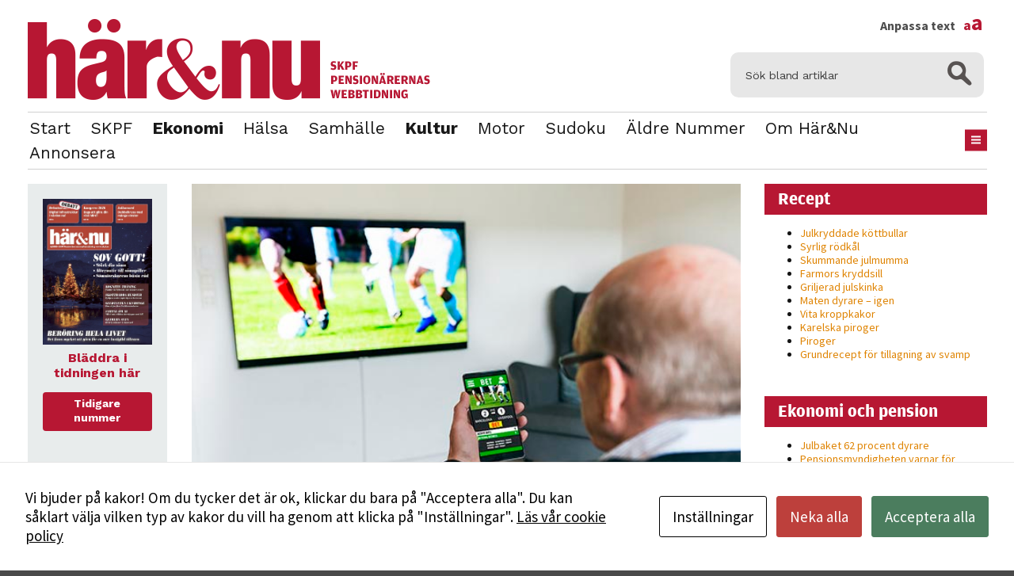

--- FILE ---
content_type: text/html; charset=UTF-8
request_url: https://www.harochnu.se/sa-ser-du-tv-via-antenn-och-kabel/
body_size: 11154
content:
<!DOCTYPE html>
<html lang="sv-SE" class="size-10" data-size="10" data-default="10">
<head>
    <meta charset="UTF-8">
    <meta name="viewport" content="width=device-width, initial-scale=1.0">
    <script type="text/javascript">
        var pathInfo = {
            base: 'https://www.harochnu.se/wp-content/themes/skpf/',
            css: 'css/',
            js: 'js/',
            swf: 'swf/',
        }
    </script>
    <script id="cacsp-gtag-consent-default">
			window.dataLayer = window.dataLayer || [];
			function gtag(){dataLayer.push(arguments);}
			gtag('consent', 'default', {
				'ad_storage': 'denied', 
				'ad_user_data': 'denied', 
				'ad_personalization': 'denied', 
				'analytics_storage': 'denied', 
				'functionality_storage': 'denied', 
				'personalization_storage': 'denied', 
				'security_storage': 'denied', 
				'wait_for_update': 500
			});
			</script>
<meta name='robots' content='index, follow, max-image-preview:large, max-snippet:-1, max-video-preview:-1' />
	<style>img:is([sizes="auto" i], [sizes^="auto," i]) { contain-intrinsic-size: 3000px 1500px }</style>
	
	<!-- This site is optimized with the Yoast SEO plugin v26.5 - https://yoast.com/wordpress/plugins/seo/ -->
	<title>Så ser du tv via antenn och kabel - Här&amp;Nu</title>
	<link rel="canonical" href="https://www.harochnu.se/sa-ser-du-tv-via-antenn-och-kabel/" />
	<meta property="og:locale" content="sv_SE" />
	<meta property="og:type" content="article" />
	<meta property="og:title" content="Så ser du tv via antenn och kabel - Här&amp;Nu" />
	<meta property="og:description" content="Nu när alla möjliga apparater och tjänster digitaliseras i vår omgivning är det lätt att känna sig förvirrad. En fråga vi på SKPF får är hur det här med digital-tv fungerar. Här förklarar vi de vanligaste sätten att få in tv-kanalerna i din tv." />
	<meta property="og:url" content="https://www.harochnu.se/sa-ser-du-tv-via-antenn-och-kabel/" />
	<meta property="og:site_name" content="Här&amp;Nu" />
	<meta property="article:published_time" content="2020-05-19T12:08:36+00:00" />
	<meta property="og:image" content="https://www.harochnu.se/wp-content/uploads/2020/05/tv.jpg" />
	<meta property="og:image:width" content="693" />
	<meta property="og:image:height" content="462" />
	<meta property="og:image:type" content="image/jpeg" />
	<meta name="author" content="Redaktionen" />
	<meta name="twitter:card" content="summary_large_image" />
	<meta name="twitter:label1" content="Skriven av" />
	<meta name="twitter:data1" content="Redaktionen" />
	<meta name="twitter:label2" content="Beräknad lästid" />
	<meta name="twitter:data2" content="2 minuter" />
	<script type="application/ld+json" class="yoast-schema-graph">{"@context":"https://schema.org","@graph":[{"@type":"WebPage","@id":"https://www.harochnu.se/sa-ser-du-tv-via-antenn-och-kabel/","url":"https://www.harochnu.se/sa-ser-du-tv-via-antenn-och-kabel/","name":"Så ser du tv via antenn och kabel - Här&amp;Nu","isPartOf":{"@id":"https://www.harochnu.se/#website"},"primaryImageOfPage":{"@id":"https://www.harochnu.se/sa-ser-du-tv-via-antenn-och-kabel/#primaryimage"},"image":{"@id":"https://www.harochnu.se/sa-ser-du-tv-via-antenn-och-kabel/#primaryimage"},"thumbnailUrl":"https://www.harochnu.se/wp-content/uploads/2020/05/tv.jpg","datePublished":"2020-05-19T12:08:36+00:00","author":{"@id":"https://www.harochnu.se/#/schema/person/5a399e8babdd6e2c14be4e5d3dee4b38"},"breadcrumb":{"@id":"https://www.harochnu.se/sa-ser-du-tv-via-antenn-och-kabel/#breadcrumb"},"inLanguage":"sv-SE","potentialAction":[{"@type":"ReadAction","target":["https://www.harochnu.se/sa-ser-du-tv-via-antenn-och-kabel/"]}]},{"@type":"ImageObject","inLanguage":"sv-SE","@id":"https://www.harochnu.se/sa-ser-du-tv-via-antenn-och-kabel/#primaryimage","url":"https://www.harochnu.se/wp-content/uploads/2020/05/tv.jpg","contentUrl":"https://www.harochnu.se/wp-content/uploads/2020/05/tv.jpg","width":693,"height":462},{"@type":"BreadcrumbList","@id":"https://www.harochnu.se/sa-ser-du-tv-via-antenn-och-kabel/#breadcrumb","itemListElement":[{"@type":"ListItem","position":1,"name":"Home","item":"https://www.harochnu.se/"},{"@type":"ListItem","position":2,"name":"Så ser du tv via antenn och kabel"}]},{"@type":"WebSite","@id":"https://www.harochnu.se/#website","url":"https://www.harochnu.se/","name":"Här&amp;Nu","description":"Här&amp;Nu","potentialAction":[{"@type":"SearchAction","target":{"@type":"EntryPoint","urlTemplate":"https://www.harochnu.se/?s={search_term_string}"},"query-input":{"@type":"PropertyValueSpecification","valueRequired":true,"valueName":"search_term_string"}}],"inLanguage":"sv-SE"},{"@type":"Person","@id":"https://www.harochnu.se/#/schema/person/5a399e8babdd6e2c14be4e5d3dee4b38","name":"Redaktionen","image":{"@type":"ImageObject","inLanguage":"sv-SE","@id":"https://www.harochnu.se/#/schema/person/image/","url":"https://secure.gravatar.com/avatar/34d1f1f300d263d04ccf74db960529d4f6910050bf5e517196319d63c6004f52?s=96&d=mm&r=g","contentUrl":"https://secure.gravatar.com/avatar/34d1f1f300d263d04ccf74db960529d4f6910050bf5e517196319d63c6004f52?s=96&d=mm&r=g","caption":"Redaktionen"},"sameAs":["https://www.harochnu.se"],"url":"https://www.harochnu.se/author/redaktionen/"}]}</script>
	<!-- / Yoast SEO plugin. -->


<link rel='dns-prefetch' href='//fonts.googleapis.com' />
<link rel="alternate" type="application/rss+xml" title="Här&amp;Nu &raquo; Webbflöde" href="https://www.harochnu.se/feed/" />
<link rel="alternate" type="application/rss+xml" title="Här&amp;Nu &raquo; Kommentarsflöde" href="https://www.harochnu.se/comments/feed/" />
<link rel="alternate" type="application/rss+xml" title="Här&amp;Nu &raquo; Kommentarsflöde för Så ser du tv via antenn och kabel" href="https://www.harochnu.se/sa-ser-du-tv-via-antenn-och-kabel/feed/" />
<script type="text/javascript">
/* <![CDATA[ */
window._wpemojiSettings = {"baseUrl":"https:\/\/s.w.org\/images\/core\/emoji\/16.0.1\/72x72\/","ext":".png","svgUrl":"https:\/\/s.w.org\/images\/core\/emoji\/16.0.1\/svg\/","svgExt":".svg","source":{"concatemoji":"https:\/\/www.harochnu.se\/wp-includes\/js\/wp-emoji-release.min.js?ver=6.8.3"}};
/*! This file is auto-generated */
!function(s,n){var o,i,e;function c(e){try{var t={supportTests:e,timestamp:(new Date).valueOf()};sessionStorage.setItem(o,JSON.stringify(t))}catch(e){}}function p(e,t,n){e.clearRect(0,0,e.canvas.width,e.canvas.height),e.fillText(t,0,0);var t=new Uint32Array(e.getImageData(0,0,e.canvas.width,e.canvas.height).data),a=(e.clearRect(0,0,e.canvas.width,e.canvas.height),e.fillText(n,0,0),new Uint32Array(e.getImageData(0,0,e.canvas.width,e.canvas.height).data));return t.every(function(e,t){return e===a[t]})}function u(e,t){e.clearRect(0,0,e.canvas.width,e.canvas.height),e.fillText(t,0,0);for(var n=e.getImageData(16,16,1,1),a=0;a<n.data.length;a++)if(0!==n.data[a])return!1;return!0}function f(e,t,n,a){switch(t){case"flag":return n(e,"\ud83c\udff3\ufe0f\u200d\u26a7\ufe0f","\ud83c\udff3\ufe0f\u200b\u26a7\ufe0f")?!1:!n(e,"\ud83c\udde8\ud83c\uddf6","\ud83c\udde8\u200b\ud83c\uddf6")&&!n(e,"\ud83c\udff4\udb40\udc67\udb40\udc62\udb40\udc65\udb40\udc6e\udb40\udc67\udb40\udc7f","\ud83c\udff4\u200b\udb40\udc67\u200b\udb40\udc62\u200b\udb40\udc65\u200b\udb40\udc6e\u200b\udb40\udc67\u200b\udb40\udc7f");case"emoji":return!a(e,"\ud83e\udedf")}return!1}function g(e,t,n,a){var r="undefined"!=typeof WorkerGlobalScope&&self instanceof WorkerGlobalScope?new OffscreenCanvas(300,150):s.createElement("canvas"),o=r.getContext("2d",{willReadFrequently:!0}),i=(o.textBaseline="top",o.font="600 32px Arial",{});return e.forEach(function(e){i[e]=t(o,e,n,a)}),i}function t(e){var t=s.createElement("script");t.src=e,t.defer=!0,s.head.appendChild(t)}"undefined"!=typeof Promise&&(o="wpEmojiSettingsSupports",i=["flag","emoji"],n.supports={everything:!0,everythingExceptFlag:!0},e=new Promise(function(e){s.addEventListener("DOMContentLoaded",e,{once:!0})}),new Promise(function(t){var n=function(){try{var e=JSON.parse(sessionStorage.getItem(o));if("object"==typeof e&&"number"==typeof e.timestamp&&(new Date).valueOf()<e.timestamp+604800&&"object"==typeof e.supportTests)return e.supportTests}catch(e){}return null}();if(!n){if("undefined"!=typeof Worker&&"undefined"!=typeof OffscreenCanvas&&"undefined"!=typeof URL&&URL.createObjectURL&&"undefined"!=typeof Blob)try{var e="postMessage("+g.toString()+"("+[JSON.stringify(i),f.toString(),p.toString(),u.toString()].join(",")+"));",a=new Blob([e],{type:"text/javascript"}),r=new Worker(URL.createObjectURL(a),{name:"wpTestEmojiSupports"});return void(r.onmessage=function(e){c(n=e.data),r.terminate(),t(n)})}catch(e){}c(n=g(i,f,p,u))}t(n)}).then(function(e){for(var t in e)n.supports[t]=e[t],n.supports.everything=n.supports.everything&&n.supports[t],"flag"!==t&&(n.supports.everythingExceptFlag=n.supports.everythingExceptFlag&&n.supports[t]);n.supports.everythingExceptFlag=n.supports.everythingExceptFlag&&!n.supports.flag,n.DOMReady=!1,n.readyCallback=function(){n.DOMReady=!0}}).then(function(){return e}).then(function(){var e;n.supports.everything||(n.readyCallback(),(e=n.source||{}).concatemoji?t(e.concatemoji):e.wpemoji&&e.twemoji&&(t(e.twemoji),t(e.wpemoji)))}))}((window,document),window._wpemojiSettings);
/* ]]> */
</script>
<style id='wp-emoji-styles-inline-css' type='text/css'>

	img.wp-smiley, img.emoji {
		display: inline !important;
		border: none !important;
		box-shadow: none !important;
		height: 1em !important;
		width: 1em !important;
		margin: 0 0.07em !important;
		vertical-align: -0.1em !important;
		background: none !important;
		padding: 0 !important;
	}
</style>
<link rel='stylesheet' id='cookies-and-content-security-policy-css' href='https://www.harochnu.se/wp-content/plugins/cookies-and-content-security-policy/css/cookies-and-content-security-policy.min.css?ver=2.34' type='text/css' media='all' />
<link rel='stylesheet' id='base-googleapis-css' href='https://fonts.googleapis.com/css?family=Oxygen%3A400%2C700%7CWork+Sans%3A400%2C300%2C600%2C700&#038;ver=6.8.3' type='text/css' media='all' />
<link rel='stylesheet' id='base-style-css' href='https://www.harochnu.se/wp-content/themes/skpf/css/style.css?ver=1722213083' type='text/css' media='all' />
<link rel='stylesheet' id='base-theme-css' href='https://www.harochnu.se/wp-content/themes/skpf/theme.css?ver=6.8.3' type='text/css' media='all' />
<script type="text/javascript" src="https://www.harochnu.se/wp-includes/js/jquery/jquery.min.js?ver=3.7.1" id="jquery-core-js"></script>
<script type="text/javascript" src="https://www.harochnu.se/wp-includes/js/jquery/jquery-migrate.min.js?ver=3.4.1" id="jquery-migrate-js"></script>
<link rel="https://api.w.org/" href="https://www.harochnu.se/wp-json/" /><link rel="alternate" title="JSON" type="application/json" href="https://www.harochnu.se/wp-json/wp/v2/posts/8153" /><link rel="EditURI" type="application/rsd+xml" title="RSD" href="https://www.harochnu.se/xmlrpc.php?rsd" />
<link rel='shortlink' href='https://www.harochnu.se/?p=8153' />
<link rel="alternate" title="oEmbed (JSON)" type="application/json+oembed" href="https://www.harochnu.se/wp-json/oembed/1.0/embed?url=https%3A%2F%2Fwww.harochnu.se%2Fsa-ser-du-tv-via-antenn-och-kabel%2F" />
<link rel="alternate" title="oEmbed (XML)" type="text/xml+oembed" href="https://www.harochnu.se/wp-json/oembed/1.0/embed?url=https%3A%2F%2Fwww.harochnu.se%2Fsa-ser-du-tv-via-antenn-och-kabel%2F&#038;format=xml" />

		<!-- GA Google Analytics @ https://m0n.co/ga -->
		<script>
			(function(i,s,o,g,r,a,m){i['GoogleAnalyticsObject']=r;i[r]=i[r]||function(){
			(i[r].q=i[r].q||[]).push(arguments)},i[r].l=1*new Date();a=s.createElement(o),
			m=s.getElementsByTagName(o)[0];a.async=1;a.src=g;m.parentNode.insertBefore(a,m)
			})(window,document,'script','https://www.google-analytics.com/analytics.js','ga');
			ga('create', 'UA-91887708-1', 'auto');
			ga('send', 'pageview');
		</script>

	<link rel="apple-touch-icon" sizes="76x76" href="/wp-content/uploads/fbrfg/apple-touch-icon.png?v=A0RgLBlO65">
<link rel="icon" type="image/png" href="/wp-content/uploads/fbrfg/favicon-32x32.png?v=A0RgLBlO65" sizes="32x32">
<link rel="icon" type="image/png" href="/wp-content/uploads/fbrfg/favicon-16x16.png?v=A0RgLBlO65" sizes="16x16">
<link rel="manifest" href="/wp-content/uploads/fbrfg/manifest.json?v=A0RgLBlO65">
<link rel="mask-icon" href="/wp-content/uploads/fbrfg/safari-pinned-tab.svg?v=A0RgLBlO65" color="#5bbad5">
<link rel="shortcut icon" href="/wp-content/uploads/fbrfg/favicon.ico?v=A0RgLBlO65">
<meta name="msapplication-config" content="/wp-content/uploads/fbrfg/browserconfig.xml?v=A0RgLBlO65">
<meta name="theme-color" content="#ffffff"><!-- Analytics by WP Statistics - https://wp-statistics.com -->
<style type="text/css" id="cookies-and-content-security-policy-css-custom"></style>
    <meta name="theme-color" content="#ffffff">
    <link href="https://fonts.googleapis.com/css?family=Source+Sans+Pro:400,700|Work+Sans:400,700" rel="stylesheet">
    <script src="https://use.typekit.net/cok4xfn.js"></script>
    <script>try{Typekit.load({ async: true });}catch(e){}</script>

</head>
<body class="wp-singular post-template-default single single-post postid-8153 single-format-standard wp-theme-skpf modal-cacsp-open-no-backdrop">
<div id="wrapper">
    <header id="header" class="container">
        <div class="header-top">
            <div class="logo-area">
                                                    <div class="logo"><a href="https://www.harochnu.se"><img src="https://www.harochnu.se/wp-content/uploads/2017/01/harono-logo.png"
                           title=""
                           alt=""></a>
                    </div>            </div>
            <form method="get" class="search-form" action="https://www.harochnu.se">
    <fieldset>
        <div class="input-group">
            <input type="search" name="s" placeholder="Sök bland artiklar" value=""/>
            <span class="btn-group">
                <button type="submit" class="ico-search"></button>
            </span>
        </div>
    </fieldset>
</form>        </div>
        <div class="nav-holder">
            <div class="add-wrap">
                <nav id="nav">
                                            <ul class="main-navigation">
                            <li id="menu-item-32" class="menu-item menu-item-type-post_type menu-item-object-page menu-item-home menu-item-32"><a href="https://www.harochnu.se/">Start</a></li>
<li id="menu-item-12963" class="menu-item menu-item-type-taxonomy menu-item-object-category menu-item-12963"><a href="https://www.harochnu.se/category/skpf/">SKPF</a></li>
<li id="menu-item-4047" class="menu-item menu-item-type-taxonomy menu-item-object-category current-post-ancestor active current-post-parent menu-item-4047"><a href="https://www.harochnu.se/category/ekonomiochpension/">Ekonomi</a></li>
<li id="menu-item-4048" class="menu-item menu-item-type-taxonomy menu-item-object-category menu-item-4048"><a href="https://www.harochnu.se/category/halsa/">Hälsa</a></li>
<li id="menu-item-11608" class="menu-item menu-item-type-taxonomy menu-item-object-category menu-item-11608"><a href="https://www.harochnu.se/category/samhalle/">Samhälle</a></li>
<li id="menu-item-13661" class="menu-item menu-item-type-taxonomy menu-item-object-category current-post-ancestor active current-post-parent menu-item-13661"><a href="https://www.harochnu.se/category/kultur/">Kultur</a></li>
<li id="menu-item-12056" class="menu-item menu-item-type-taxonomy menu-item-object-category menu-item-12056"><a href="https://www.harochnu.se/category/motor/">Motor</a></li>
<li id="menu-item-14468" class="menu-item menu-item-type-post_type menu-item-object-page menu-item-14468"><a href="https://www.harochnu.se/sudoku/">Sudoku</a></li>
<li id="menu-item-14469" class="menu-item menu-item-type-post_type menu-item-object-page menu-item-14469"><a href="https://www.harochnu.se/tidigare-nummer/">Äldre nummer</a></li>
<li id="menu-item-13653" class="menu-item menu-item-type-post_type menu-item-object-page menu-item-13653"><a href="https://www.harochnu.se/om-redaktionen/">Om Här&#038;Nu</a></li>
<li id="menu-item-13652" class="menu-item menu-item-type-post_type menu-item-object-page menu-item-13652"><a href="https://www.harochnu.se/annonsera/">Annonsera</a></li>
                                                            <li class="drop-btn"><a href="#" class="nav-opener hidden-xs"><span></span></a>
                                </li>                        </ul>
                    
                    <div class="drop"><ul id="undermeny" class="undermeny"><li id="menu-item-417" class="menu-item menu-item-type-post_type menu-item-object-page menu-item-417"><a href="https://www.harochnu.se/om-redaktionen/">Om redaktionen</a></li>
<li id="menu-item-369" class="menu-item menu-item-type-post_type menu-item-object-page menu-item-369"><a href="https://www.harochnu.se/tidigare-nummer/">Tidigare nummer</a></li>
<li id="menu-item-488" class="menu-item menu-item-type-post_type menu-item-object-page menu-item-488"><a href="https://www.harochnu.se/annonsera/">Annonsera</a></li>
<li id="menu-item-489" class="menu-item menu-item-type-post_type menu-item-object-page menu-item-489"><a href="https://www.harochnu.se/om-skpf/">Bli medlem i SKPF</a></li>
</ul></div>                </nav>

                <div class="social">
                    <a class="fontsize" href="#">
                        Anpassa text <span>a<span>a</span></span>
                    </a>
                    <div class="fontadjuster">
                        <a class="fontajuster-closer" href="#"></a>
                        <ul>
                            <li><a href="#" class="font-smaller">Mindre</a></li>
                            <li><a href="#" class="font-larger">Större</a></li>
                            <li><a href="#" class="font-reset">Återställ</a></li>
                        </ul>
                        <p>Använd knapparna ovan för att ändra textstorleken på sidan Du kan också justera storleken permanent i din webbläsare, genom att gå in under menyalternativet ”Visa”. I Internet Explorer och Firefox väljer du därefter ”Textstorlek”, i Netscape Navigator ”Öka teckensnitt” eller ”Minska teckensnitt”, i Google Chrome ”Zooma in” eller ”Zooma ut” och i Opera ”Zoomfaktor”.</p>
                    </div>
                </div>
                
            </div>
            <a href="#" class="nav-opener visible-xs"><span></span></a>
        </div>
    </header>
    <main id="main" role="main">
                                
        <div class="three-columns container">
            <div class="holder">
                <div id="content">
                    <div class="content-holder regular-content">
                                                    <article class="content-block">
                                                                                                                <div
                                          class="img-holder with-photo-text"
                                          style="background-image: url(https://www.harochnu.se/wp-content/uploads/2020/05/tv.jpg);">
                                            <div class="photo_text">Hur ser du på tv? SKPF tipsar om alternativen i dag.</div>                                        </div>
                                                                    <h1>Så ser du tv via antenn och kabel</h1>
                                <p><strong><time datetime="2020-05-19" class="time"><a href="https://www.harochnu.se/category/ekonomiochpension/">Ekonomi &amp; pension</a>,<a href="https://www.harochnu.se/category/kultur/">Kultur</a> | 19 maj 2020.</time></strong> Nu när alla möjliga apparater och tjänster digitaliseras i vår omgivning är det lätt att känna sig förvirrad. En fråga vi på SKPF får är hur det här med digital-tv fungerar. Här förklarar vi de vanligaste sätten att få in tv-kanalerna i din tv.</p>
<div class='main-content'>Var och hur du bor avgör vilka tv-abonnemang du kan få. Bor du i radhus eller villa kanske du får tv via antenn eller parabol på taket. Om du bor i lägenhet får du i stället kanske tv via bredbands- eller nätverksuttaget i väggen.</p>
<p><strong>Bättre bild med digital-tv</strong><br />
Med digital-tv får du bättre bild- och ljudkvalitet och kan se flertalet kanaler i hög upplösning, så kallad HD-upplösning, vilket är en bra idé om du börjar känna dig lite skumögd eller hör sämre. För att få kanaler digitalt behöver du någon form av digitalmottagare – en digitalbox eller tv-modul. I moderna tv-apparater sitter det redan en tv-modul.</p>
<p><strong>Tv via antenn</strong><br />
Med en vanlig tv-antenn kan du ta emot kostnadsfria tv-kanaler och ett 40-tal betalkanaler via marknätet. Denna teknik fasas ut alltmer till förmån för tv och radio via kabel eftersom det anses vara gammal teknik i dag, ungefär på samma sätt som vi använder elbelysning och inte fotogenlampor.<br />
Tv-signalerna sänds från master runt om i Sverige och tas emot via en centralantenn, egen tak- eller inomhusantenn.</p>
<p><strong>Kanalutbud via marknätet</strong><br />
Kanalerna som finns är SVT1, SVT2, SVT24, SVTB, Kunskapskanalen, TV4, TV6 och TV Finland och ett 40-tal betalkanaler. Det är endast Boxer (<a href="https://www.boxer.se/">https://www.boxer.se/</a>) som hanterar abonnemang och programpaket för marksänd tv.<br />
De fria kanalerna kräver inget programkort till tv:n och kostar inget extra. Däremot behöver du en digital tv-mottagare om du tittar på tv via en vanlig antenn. Till äldre tjock-tv-apparater måste du ha en extern digital-tv-box. Den kostar några hundralappar.</p>
<p><strong>Tv via bredbands- eller nätverksuttaget</strong><br />
Den digitala tvsignalen sänds via fiberkabel (LAN) till ditt bredbandsuttag. Du behöver en kabel mellan uttaget i väggen och din tv samt en kortläsare (CA-modul) om du har inbyggd digitalbox i din tv. Programkortet till kortläsaren köper du från en tv-leverantör.</p>
<p><strong>Kanalutbudet via kabel</strong><br />
Utbudet av kanaler och tjänster är enormt med tv, radio, musiktjänster och mycket mycket mer. Några exempel på leverantörer är: COM Hem, Sappa, Telia, Canal Digital, HBO Nordic, Netflix, Viaplay, SF Anytime, Apple TV Plus, Amazon Prime Video, C More.</p>
<p><strong>Radiotjänst finns inte längre</strong><br />
Den 1 januari 2019 ersattes radio- och tv-avgiften till Radiotjänst av en individuell public service-avgift som dras på din skattsedel.</div>
                            </article>
                                                <div class="socials">
                                                                <div class="header">
                                        <p>
                                            <strong>Text</strong> Peter Sandberg                                            <strong>Foto</strong> iStockphoto                                        </p>
                                    </div>
                                                                                    </div>
                                                    <ul class="tags">
                                <li><a href="https://www.harochnu.se/tag/bredband/" rel="tag">Bredband</a></li><li><a href="https://www.harochnu.se/tag/digital-tv/" rel="tag">Digital-tv</a></li><li><a href="https://www.harochnu.se/tag/marknatet/" rel="tag">Marknätet</a></li><li><a href="https://www.harochnu.se/tag/natverk/" rel="tag">Nätverk</a></li><li><a href="https://www.harochnu.se/tag/tv-abonnemang/" rel="tag">Tv-abonnemang</a></li>
                            </ul>
                        
                        
                                                                                        <div class="posts">
                                    <header><p>Senaste artiklarna</p></header>
                                    <div class="post-holder">
                                                                                    <article class="post">
					<div class="img-holder" style="background-image: url(https://www.harochnu.se/wp-content/uploads/2025/12/gettyimages-678686128-193x128.jpg);">
			<a href="https://www.harochnu.se/julbaket-62-procent-dyrare/"></a>
		</div>
		<div class="text-holder">
		<h2><a href="https://www.harochnu.se/julbaket-62-procent-dyrare/">Julbaket 62 procent dyrare</a></h2>
		<time datetime="2025-12-12" class="time-stamp">
			<a href="https://www.harochnu.se/category/ekonomiochpension/" rel="category tag">Ekonomi &amp; pension</a>, <a href="https://www.harochnu.se/category/mat/" rel="category tag">Mat</a>			| 12 december 2025.		</time>
	</div>
</article>
                                                                                    <article class="post">
					<div class="img-holder" style="background-image: url(https://www.harochnu.se/wp-content/uploads/2025/11/pyramiden-hogupplost-uppochner-72dpi-193x128.jpg);">
			<a href="https://www.harochnu.se/pensionsmyndigheten-varnar-for-bluff/"></a>
		</div>
		<div class="text-holder">
		<h2><a href="https://www.harochnu.se/pensionsmyndigheten-varnar-for-bluff/">Pensionsmyndigheten varnar för bluff</a></h2>
		<time datetime="2025-11-26" class="time-stamp">
			<a href="https://www.harochnu.se/category/ekonomiochpension/" rel="category tag">Ekonomi &amp; pension</a>			| 26 november 2025.		</time>
	</div>
</article>
                                                                                    <article class="post">
					<div class="img-holder" style="background-image: url(https://www.harochnu.se/wp-content/uploads/2025/11/gettyimages-1352513276-193x128.jpg);">
			<a href="https://www.harochnu.se/den-svarta-veckan/"></a>
		</div>
		<div class="text-holder">
		<h2><a href="https://www.harochnu.se/den-svarta-veckan/">Den svarta veckan</a></h2>
		<time datetime="2025-11-21" class="time-stamp">
			<a href="https://www.harochnu.se/category/ekonomiochpension/" rel="category tag">Ekonomi &amp; pension</a>, <a href="https://www.harochnu.se/category/samhalle/" rel="category tag">Samhälle</a>			| 21 november 2025.		</time>
	</div>
</article>
                                                                            </div>
                                </div>
                                                            <div class="posts load-more-holder">
                                    <div class="post-holder"></div>
                                    <a
                                      class="btn btn-default load-more"
                                      href="/sa-ser-du-tv-via-antenn-och-kabel/?startpos=4">Fler artiklar</a>

                                </div>
                                                </div>
                </div>

                    <aside class="sidebar-aside">
		<div class="sidebar-fixed">
					    		        		        <div class="widget add-widget">
						    			                        <div class="img-holder">
							<a href="https://www.harochnu.se/tidigare-nummer/">								<img src="https://www.harochnu.se/wp-content/uploads/2016/01/0625_01_ettan-72dpi.jpg" alt="" title="">
							</a>						</div>
										<p><strong>Bläddra i tidningen här</strong></p>					<a href="https://www.harochnu.se/tidigare-nummer/" class="btn btn-default">Tidigare nummer</a>				</div>
		    		        		        <div class="widget add-widget">
						    								<p><strong>Familjens jurist svarar på frågor</strong></p>					<a href="https://www.harochnu.se/category/fragajuristen/" class="btn btn-default">Läs mer här</a>				</div>
		    					</div>
    </aside>
                </div>
                <aside id="sidebar">
                        <section class="widget-odd widget-first widget-1 widget widget_recent_entries_from_category" id="recent-posts-from-category-2">                <header class="widget-head"><h2>Recept</h2></header>                <ul>
                                            <li><a href="https://www.harochnu.se/julkryddade-kottbullar/"
                               title="Julkryddade köttbullar">Julkryddade köttbullar</a></li>
                                            <li><a href="https://www.harochnu.se/syrlig-rodkal/"
                               title="Syrlig rödkål">Syrlig rödkål</a></li>
                                            <li><a href="https://www.harochnu.se/skummande-julmumma/"
                               title="Skummande julmumma">Skummande julmumma</a></li>
                                            <li><a href="https://www.harochnu.se/farmors-kryddsill/"
                               title="Farmors kryddsill">Farmors kryddsill</a></li>
                                            <li><a href="https://www.harochnu.se/griljerad-julskinka/"
                               title="Griljerad julskinka">Griljerad julskinka</a></li>
                                            <li><a href="https://www.harochnu.se/maten-dyrare-igen/"
                               title="Maten dyrare – igen">Maten dyrare – igen</a></li>
                                            <li><a href="https://www.harochnu.se/vita-kroppkakor/"
                               title="Vita kroppkakor">Vita kroppkakor</a></li>
                                            <li><a href="https://www.harochnu.se/karelska-piroger/"
                               title="Karelska piroger">Karelska piroger</a></li>
                                            <li><a href="https://www.harochnu.se/piroger/"
                               title="Piroger">Piroger</a></li>
                                            <li><a href="https://www.harochnu.se/grundrecept-for-tillagning-av-svamp/"
                               title="Grundrecept för tillagning av svamp">Grundrecept för tillagning av svamp</a></li>
                                    </ul>
                </section>                                <section class="widget-even widget-2 widget widget_recent_entries_from_category" id="recent-posts-from-category-3">                <header class="widget-head"><h2>Ekonomi och pension</h2></header>                <ul>
                                            <li><a href="https://www.harochnu.se/julbaket-62-procent-dyrare/"
                               title="Julbaket 62 procent dyrare">Julbaket 62 procent dyrare</a></li>
                                            <li><a href="https://www.harochnu.se/pensionsmyndigheten-varnar-for-bluff/"
                               title="Pensionsmyndigheten varnar för bluff">Pensionsmyndigheten varnar för bluff</a></li>
                                            <li><a href="https://www.harochnu.se/den-svarta-veckan/"
                               title="Den svarta veckan">Den svarta veckan</a></li>
                                            <li><a href="https://www.harochnu.se/aldre-kvinnor-betalar-mest-for-boendet/"
                               title="Äldre kvinnor betalar mest för boendet">Äldre kvinnor betalar mest för boendet</a></li>
                                            <li><a href="https://www.harochnu.se/allt-langre-arbetsliv/"
                               title="Allt längre arbetsliv">Allt längre arbetsliv</a></li>
                                    </ul>
                </section>                
		<section class="widget-odd widget-3 widget widget_recent_entries" id="recent-posts-2">
		<header class="widget-head"><h2>Senaste inläggen</h2></header>
		<ul>
											<li>
					<a href="https://www.harochnu.se/gor-din-rost-hord/">Gör din röst hörd!</a>
									</li>
											<li>
					<a href="https://www.harochnu.se/dags-att-fornya-ditt-medlemskap-i-skpf/">Dags att förnya ditt medlemskap i SKPF</a>
									</li>
											<li>
					<a href="https://www.harochnu.se/julkryddade-kottbullar/">Julkryddade köttbullar</a>
									</li>
											<li>
					<a href="https://www.harochnu.se/syrlig-rodkal/">Syrlig rödkål</a>
									</li>
											<li>
					<a href="https://www.harochnu.se/skummande-julmumma/">Skummande julmumma</a>
									</li>
					</ul>

		</section>                                                        
                                                                        <section class="widget bg visual-widget">
                    <header class="widget-head">
                        <h2>
                                                                                                                    </h2>
                    </header>
                    <div class="holder">
                                                                    </div>
                </section>
                                            <section class="widget bg visual-widget">
                    <header class="widget-head">
                        <h2>
                                                                                                                    </h2>
                    </header>
                    <div class="holder">
                                                                    </div>
                </section>
                                            <section class="widget bg visual-widget">
                    <header class="widget-head">
                        <h2>
                                                                                                                    </h2>
                    </header>
                    <div class="holder">
                                                                    </div>
                </section>
                        
                </aside>
        </div>

                </main>

        <aside class="container aside">
                        <div class="text-column col">
                <h3>Det här är Här&Nu</h3>                <p>Här&Nu ges ut av <a href="http://www.skpf.se" target="_blank">SKPF Pensionärerna</a>, som är landets tredje största pensionärsorganisation med cirka 155 000 medlemmar. Förbundet är öppet för alla som har någon form av pension eller är maka/make/samboende/registrerad partner till medlem. Alla medlemmar i SKPF Pensionärerna får tidningen Här&Nu sex gånger om året.</p>                                    <div class="footer-logo">
                        <a href="http://www.skpf.se/" target="_blank" class="logo-holder"><img src="https://www.harochnu.se/wp-content/uploads/2017/01/skpf_logga.png" alt="" title=""></a>                        <span class="img-holder"><a href="/"><img src="https://www.harochnu.se/wp-content/uploads/2017/01/haronu.png" alt="https://www.harochnu.se/wp-content/uploads/2017/01/haronu.png" title="https://www.harochnu.se/wp-content/uploads/2017/01/haronu.png"></a></span>                    </div>
                            </div>

                            <div class="col box">
                    <h3>Kontakta redaktionen</h3>                    <div class="cols-holder"><div class="address-col">
	<strong class="title">Här&Nu</strong>
	<address>SKPF Pensionärerna<br/>Box 3619<br/>103 59 Stockholm</address>
	<strong class="title">Besöksadress</strong>
	<address>Sveavägen 68 <br><a href="https://maps.app.goo.gl/gKtzu4hbCNeVJBtr9" class="name" target="new">Se karta</a> <br>Växel: <a href="tel:0102228100" class="tel-link">010-222 81 00</a> <br><a href="mailto:redaktionen@skpf.se">redaktionen@skpf.se</a></address></address>
</div>
<div class="address-col">
	<strong class="title">Chefredaktör</strong>
	<address>Markus Dahlberg<br/>Tel: 0720-88 17 17<br/>markus.dahlberg@skpf.se</address>
	<strong class="title">Annonsering</strong>
	<address>Swartling & Bergström Media<br>Birger Jarlsgatan 110<br>114 20 Stockholm<br>Tel: 08-545 160 60<br><a href="https://www.harochnu.se/annonsera/" class="name" target="new">Mer information</a></address>
</div></div>                </div>
                    </aside>

        <footer id="footer"><ul id="footermeny" class="footer-links"><li id="menu-item-43"><a href="https://www.harochnu.se/om-skpf/" class="btn btn-default menu-item menu-item-type-post_type menu-item-object-page menu-item-43">Bli medlem i SKPF</a></li>
<li id="menu-item-44"><a href="https://www.harochnu.se/annonsera/" class="btn btn-default menu-item menu-item-type-post_type menu-item-object-page menu-item-44">Annonsera</a></li>
</ul></footer>    </div>
    <script type="speculationrules">
{"prefetch":[{"source":"document","where":{"and":[{"href_matches":"\/*"},{"not":{"href_matches":["\/wp-*.php","\/wp-admin\/*","\/wp-content\/uploads\/*","\/wp-content\/*","\/wp-content\/plugins\/*","\/wp-content\/themes\/skpf\/*","\/*\\?(.+)"]}},{"not":{"selector_matches":"a[rel~=\"nofollow\"]"}},{"not":{"selector_matches":".no-prefetch, .no-prefetch a"}}]},"eagerness":"conservative"}]}
</script>
			<!--googleoff: index-->
			<div class="modal-cacsp-backdrop"></div>
			<div class="modal-cacsp-position">
									<a href="#" class="modal-cacsp-box-close" title="Stäng">&times;</a>
								<div class="modal-cacsp-box modal-cacsp-box-info modal-cacsp-box-bottom">
					<div class="modal-cacsp-box-header">
						Kakor					</div>
					<div class="modal-cacsp-box-content">
						Vi bjuder på kakor! Om du tycker det är ok, klickar du bara på "Acceptera alla". Du kan såklart välja vilken typ av kakor du vill ha genom att klicka på "Inställningar".													<a href="https://www.harochnu.se/om-skpf/integritetspolicy/">
								Läs vår cookie policy							</a>
											</div>
					<div class="modal-cacsp-btns">
						<a href="#" class="modal-cacsp-btn modal-cacsp-btn-settings">
							Inställningar						</a>
												<a href="#" class="modal-cacsp-btn modal-cacsp-btn-refuse">
							Neka alla						</a>
												<a href="#" class="modal-cacsp-btn modal-cacsp-btn-accept">
							Acceptera alla						</a>
					</div>
				</div>
				<div class="modal-cacsp-box modal-cacsp-box-settings">
					<div class="modal-cacsp-box-header">
						Kakor					</div>
					<div class="modal-cacsp-box-content">
						Välj vilken typ av kakor du vill acceptera. Ditt val kommer att sparas i ett år.													<a href="https://www.harochnu.se/om-skpf/integritetspolicy/">
								Läs vår cookie policy							</a>
											</div>
					<div class="modal-cacsp-box-settings-list">
												<ul>
							<li>
								<span class="modal-cacsp-toggle-switch modal-cacsp-toggle-switch-active disabled" data-accepted-cookie="necessary">
									<span>Nödvändiga<br>
										<span>Dessa kakor går inte att välja bort. De behövs för att hemsidan över huvud taget ska fungera.</span>
									</span>
									<span>
										<span class="modal-cacsp-toggle">
											<span class="modal-cacsp-toggle-switch-handle"></span>
										</span>
									</span>
								</span>
							</li>
														<li>
								<a href="#statistics" class="modal-cacsp-toggle-switch" data-accepted-cookie="statistics">
									<span>Statistik<br>
										<span>För att vi ska kunna förbättra hemsidans funktionalitet och uppbyggnad, baserat på hur hemsidan används.</span>
									</span>
									<span>
										<span class="modal-cacsp-toggle">
											<span class="modal-cacsp-toggle-switch-handle"></span>
										</span>
									</span>
								</a>
							</li>
														<li>
								<a href="#experience" class="modal-cacsp-toggle-switch" data-accepted-cookie="experience">
									<span>Upplevelse<br>
										<span>För att vår hemsida ska prestera så bra som möjligt under ditt besök. Om du nekar de här kakorna kommer viss funktionalitet att försvinna från hemsidan.</span>
									</span>
									<span>
										<span class="modal-cacsp-toggle">
											<span class="modal-cacsp-toggle-switch-handle"></span>
										</span>
									</span>
								</a>
							</li>
														<li>
								<a href="#markerting" class="modal-cacsp-toggle-switch" data-accepted-cookie="markerting">
									<span>Marknadsföring<br>
										<span>Genom att dela med dig av dina intressen och ditt beteende när du surfar ökar du chansen att få se personligt anpassat innehåll och erbjudanden.</span>
									</span>
									<span>
										<span class="modal-cacsp-toggle">
											<span class="modal-cacsp-toggle-switch-handle"></span>
										</span>
									</span>
								</a>
							</li>
						</ul>
					</div>
					<div class="modal-cacsp-btns">
						<a href="#" class="modal-cacsp-btn modal-cacsp-btn-save">
							Spara						</a>
												<a href="#" class="modal-cacsp-btn modal-cacsp-btn-refuse-all">
							Neka alla						</a>
												<a href="#" class="modal-cacsp-btn modal-cacsp-btn-accept-all">
							Acceptera alla						</a>
					</div>
				</div>
			</div>
			<!--googleon: index-->
			<script type="text/javascript" src="https://www.harochnu.se/wp-content/plugins/cookies-and-content-security-policy/js/js.cookie.min.js?ver=2.34" id="cookies-and-content-security-policy-cookie-js"></script>
<script type="text/javascript" id="cookies-and-content-security-policy-js-extra">
/* <![CDATA[ */
var cacsp_ajax_object = {"ajax_url":"https:\/\/www.harochnu.se\/wp-admin\/admin-ajax.php","nonce":"b9260dd375"};
var cacspMessages = {"cacspReviewSettingsDescription":"Det verkar som om dina inst\u00e4llningar hindrar dig fr\u00e5n att se detta inneh\u00e5llet. Med st\u00f6rsta sannolikhet \u00e4r det f\u00f6r att du har Upplevelse avst\u00e4ngt.","cacspReviewSettingsButton":"Granska dina inst\u00e4llningar","cacspNotAllowedDescription":"Inneh\u00e5llet kan inte laddas eftersom det inte \u00e4r till\u00e5tet p\u00e5 siten.","cacspNotAllowedButton":"Kontakta administrat\u00f6ren","cacspExpires":"365","cacspWpEngineCompatibilityMode":"0","cacspTimeout":"1000","cacspOptionDisableContentNotAllowedMessage":"0","cacspOptionGoogleConsentMode":"1","cacspOptionSaveConsent":"0"};
/* ]]> */
</script>
<script type="text/javascript" src="https://www.harochnu.se/wp-content/plugins/cookies-and-content-security-policy/js/cookies-and-content-security-policy.min.js?ver=2.34" id="cookies-and-content-security-policy-js"></script>
<script type="text/javascript" src="https://www.harochnu.se/wp-content/uploads/cookies-and-content-security-policy-error-message.js?ver=2.34&amp;mod=20241130043008" id="cookies-and-content-security-policy-error-message-js"></script>
<script type="text/javascript" src="https://www.harochnu.se/wp-content/themes/skpf/js/comment-reply.js?ver=6.8.3" id="comment-reply-js"></script>
<script type="text/javascript" src="https://www.harochnu.se/wp-content/themes/skpf/js/jquery.main.js?ver=6.8.3" id="base-script-js"></script>
<script type="text/javascript" src="https://www.harochnu.se/wp-content/themes/skpf/js/addition.js?ver=6.8.3" id="base-script-extra-js"></script>
<script type="text/javascript" id="wp-statistics-tracker-js-extra">
/* <![CDATA[ */
var WP_Statistics_Tracker_Object = {"requestUrl":"https:\/\/www.harochnu.se\/wp-json\/wp-statistics\/v2","ajaxUrl":"https:\/\/www.harochnu.se\/wp-admin\/admin-ajax.php","hitParams":{"wp_statistics_hit":1,"source_type":"post","source_id":8153,"search_query":"","signature":"76651a720dd89a060706c7bb8227ae78","endpoint":"hit"},"option":{"dntEnabled":"","bypassAdBlockers":"","consentIntegration":{"name":null,"status":[]},"isPreview":false,"userOnline":false,"trackAnonymously":false,"isWpConsentApiActive":false,"consentLevel":""},"isLegacyEventLoaded":"","customEventAjaxUrl":"https:\/\/www.harochnu.se\/wp-admin\/admin-ajax.php?action=wp_statistics_custom_event&nonce=daf2ce470b","onlineParams":{"wp_statistics_hit":1,"source_type":"post","source_id":8153,"search_query":"","signature":"76651a720dd89a060706c7bb8227ae78","action":"wp_statistics_online_check"},"jsCheckTime":"60000"};
/* ]]> */
</script>
<script type="text/javascript" src="https://www.harochnu.se/wp-content/plugins/wp-statistics/assets/js/tracker.js?ver=14.16" id="wp-statistics-tracker-js"></script>
</body>
</html>

--- FILE ---
content_type: text/css
request_url: https://www.harochnu.se/wp-content/themes/skpf/css/style.css?ver=1722213083
body_size: 9796
content:
@charset "UTF-8";
/*
Theme Name:  Allergia
Author: Anonymous
Author URI:
Version: 1
Description: Allergia theme for Wordpress
License: GNU General Public License v2 or later
License URI: http://www.gnu.org/licenses/gpl-2.0.html
Text Domain: allergia
Tags: one-column, two-columns
Theme URI:
*/
.clearfix:after {
  content: " ";
  display: block;
  clear: both; }

.listreset {
  margin: 0;
  padding: 0;
  list-style: none; }

.hide-text {
  overflow: hidden;
  text-indent: -9999px; }

.full-width {
  padding-left: 9999px;
  padding-right: 9999px;
  margin-left: -9999px;
  margin-right: -9999px; }

.container {
  max-width: 1241px;
  margin-left: auto;
  margin-right: auto;
  padding-left: 15px;
  padding-right: 15px; }

.container:after {
  content: " ";
  display: block;
  clear: both; }

.psuedo {
  position: absolute;
  content: ''; }

html {
  box-sizing: border-box;
  background: #4a4a4a;
  font-size: 10px; }
  html.size-1 {
    font-size: 1px; }
  html.size-2 {
    font-size: 2px; }
  html.size-3 {
    font-size: 3px; }
  html.size-4 {
    font-size: 4px; }
  html.size-5 {
    font-size: 5px; }
  html.size-6 {
    font-size: 6px; }
  html.size-7 {
    font-size: 7px; }
  html.size-8 {
    font-size: 8px; }
  html.size-9 {
    font-size: 9px; }
  html.size-10 {
    font-size: 10px; }
  html.size-11 {
    font-size: 11px; }
  html.size-12 {
    font-size: 12px; }
  html.size-13 {
    font-size: 13px; }
  html.size-14 {
    font-size: 14px; }
  html.size-15 {
    font-size: 15px; }
  html.size-16 {
    font-size: 16px; }
  html.size-17 {
    font-size: 17px; }
  html.size-18 {
    font-size: 18px; }
  html.size-19 {
    font-size: 19px; }
  html.size-20 {
    font-size: 20px; }

*,
*:before,
*:after {
  box-sizing: inherit; }

body {
  margin: 0;
  color: #151515;
  background: #ffffff;
  font: 1.9rem/2.4rem 'Source Sans Pro', 'Arial', 'Helvetica', sans-serif;
  min-width: 320px;
  -webkit-text-size-adjust: 100%;
  -ms-text-size-adjust: none; }

* {
  max-height: 1000000px; }

article,
aside,
details,
figure,
footer,
header,
main,
nav,
section,
summary {
  display: block; }

img {
  border-style: none;
  max-width: 100%;
  height: auto; }

a {
  text-decoration: none;
  color: #df8300; }

a:hover {
  text-decoration: underline; }

input,
textarea,
select {
  font: 100% 'Source Sans Pro', 'Arial', 'Helvetica', sans-serif;
  color: #000000;
  vertical-align: middle; }

form,
fieldset {
  margin: 0;
  padding: 0;
  border-style: none; }

button::-moz-focus-inner,
input::-moz-focus-inner {
  border: 0;
  padding: 0; }

button,
input[type="button"],
input[type="reset"],
input[type="file"],
input[type="submit"] {
  -webkit-appearance: none;
  -webkit-border-radius: 0;
  cursor: pointer; }

input[type="text"],
input[type="tel"],
input[type="email"],
input[type="url"],
input[type="password"],
input[type="search"],
textarea {
  margin: 0;
  padding: 4px 7px;
  -webkit-appearance: none;
  box-sizing: border-box;
  -webkit-border-radius: 0;
  border: 1px solid #e7e7e7;
  outline: none; }

input[type="text"]::-webkit-input-placeholder,
input[type="tel"]::-webkit-input-placeholder,
input[type="email"]::-webkit-input-placeholder,
input[type="url"]::-webkit-input-placeholder,
input[type="password"]::-webkit-input-placeholder,
input[type="search"]::-webkit-input-placeholder,
textarea::-webkit-input-placeholder {
  color: #3e3e3e; }

input[type="text"]::-moz-placeholder,
input[type="tel"]::-moz-placeholder,
input[type="email"]::-moz-placeholder,
input[type="url"]::-moz-placeholder,
input[type="password"]::-moz-placeholder,
input[type="search"]::-moz-placeholder,
textarea::-moz-placeholder {
  opacity: 1;
  color: #3e3e3e; }

input[type="text"]:-moz-placeholder,
input[type="tel"]:-moz-placeholder,
input[type="email"]:-moz-placeholder,
input[type="url"]:-moz-placeholder,
input[type="password"]:-moz-placeholder,
input[type="search"]:-moz-placeholder,
textarea:-moz-placeholder {
  color: #3e3e3e; }

input[type="text"]:-ms-input-placeholder,
input[type="tel"]:-ms-input-placeholder,
input[type="email"]:-ms-input-placeholder,
input[type="url"]:-ms-input-placeholder,
input[type="password"]:-ms-input-placeholder,
input[type="search"]:-ms-input-placeholder,
textarea:-ms-input-placeholder {
  color: #3e3e3e; }

input[type="text"].placeholder,
input[type="tel"].placeholder,
input[type="email"].placeholder,
input[type="url"].placeholder,
input[type="password"].placeholder,
input[type="search"].placeholder,
textarea.placeholder {
  color: #3e3e3e; }

input[type="text"]:focus,
input[type="tel"]:focus,
input[type="email"]:focus,
input[type="url"]:focus,
input[type="password"]:focus,
input[type="search"]:focus,
textarea:focus {
  border-color: #9b9b9b;
  outline: none; }

textarea {
  overflow: auto;
  resize: vertical;
  vertical-align: top; }

input[type="checkbox"],
input[type="radio"] {
  padding: 0; }

input[type="search"]::-webkit-search-cancel-button,
input[type="search"]::-webkit-search-decoration {
  -webkit-appearance: none; }

h1,
h2,
h3,
h4,
h5,
h6 {
  font-family: 'Work Sans', 'Arial', 'Helvetica', sans-serif;
  line-height: 1.2em;
  margin: 0 0 1.2em; }

p {
  margin: 0 0 1.2em; }

q {
  quotes: none; }

q:before,
q:after {
  content: '';
  content: none; }

sub,
sup {
  font-size: 75%;
  line-height: 0;
  position: relative;
  vertical-align: baseline; }

sup {
  top: -0.5em; }

sub {
  bottom: -0.25em; }

table {
  border-collapse: collapse;
  border-spacing: 0; }

.gm-style img {
  max-width: none; }

.widget {
  margin-bottom: 30px; }

.widget:after {
  content: " ";
  display: block;
  clear: both; }

.widget ul {
  padding-left: 2em; }

.widget select {
  min-width: 150px; }

.comment-form label {
  display: block;
  padding-bottom: 4px; }

.comment-form textarea {
  overflow: auto;
  margin: 0;
  height: 120px;
  min-height: 120px; }

.comment-form textarea,
.comment-form input[type='text'] {
  margin: 0 4px 0 0;
  width: 300px; }

.comment-form input[type='submit'] {
  display: block;
  float: none; }

.post-password-form label {
  display: block; }

.post-password-form input[type='password'] {
  margin: 0 4px 0 0;
  width: 300px; }

.search-form:after {
  content: " ";
  display: block;
  clear: both; }

.search-form input {
  float: left;
  height: 2em; }

.search-form input[type='search'] {
  margin: 0 4px 0 0;
  width: 150px; }

.post-password-form p:after {
  content: " ";
  display: block;
  clear: both; }

.post-password-form input {
  float: left;
  height: 2em; }

.post-password-form input[type='password'] {
  width: 150px; }

.comment-form input[type='submit'],
.post-password-form input[type='submit'],
.search-form input[type='submit'] {
  background: #b71733;
  color: #ffffff;
  height: 2em;
  border: none;
  padding: 0 .5em; }

.comment-form input[type='submit']:hover,
.post-password-form input[type='submit']:hover,
.search-form input[type='submit']:hover {
  opacity: 0.8; }

.commentlist {
  margin: 0 0 30px; }

.commentlist .edit-link {
  margin: 0; }

.commentlist .avatar-holder {
  float: left;
  margin: 0 30px 4px 0; }

.commentlist-item .commentlist-item {
  padding: 0; }

@media only screen and (min-width: 768px) {
  .commentlist-item .commentlist-item {
    padding: 0 0 0 2em; } }

.comment,
.commentlist-holder {
  overflow: hidden; }

.commentlist-item .commentlist-item,
.commentlist-item + .commentlist-item {
  padding-top: 30px; }

.widget_calendar #next {
  text-align: right; }

.gallery-item dt {
  float: none;
  padding: 0; }

.navigation,
.navigation-comments {
  position: relative;
  vertical-align: middle;
  margin-bottom: 30px; }

.navigation .screen-reader-text,
.navigation-comments .screen-reader-text {
  position: absolute;
  left: -99999px; }

.navigation .page-numbers,
.navigation-comments .page-numbers {
  display: inline-block;
  vertical-align: middle;
  padding: 0 .4em; }

@media only screen and (max-width: 767px) {
  .navigation .page-numbers,
  .navigation-comments .page-numbers {
    padding: 0; } }

.navigation .next,
.navigation-comments .next,
.navigation .prev,
.navigation-comments .prev {
  display: inline-block;
  vertical-align: middle;
  max-width: 50%;
  background: #b71733;
  color: #ffffff;
  padding: .4em;
  text-decoration: none; }

@media only screen and (max-width: 767px) {
  .navigation .next,
  .navigation-comments .next,
  .navigation .prev,
  .navigation-comments .prev {
    padding: .2em; } }

.navigation-single {
  margin-bottom: 30px; }

.navigation-single:after {
  content: " ";
  display: block;
  clear: both; }

.navigation-single .next,
.navigation-single .prev {
  float: left;
  vertical-align: middle;
  max-width: 50%;
  background: #b71733;
  color: #ffffff;
  text-decoration: none; }

.navigation-single .next a,
.navigation-single .prev a {
  color: inherit;
  text-decoration: none;
  padding: .4em;
  display: block; }

@media only screen and (max-width: 767px) {
  .navigation-single .next a,
  .navigation-single .prev a {
    padding: .2em; } }

.navigation-single .next {
  float: right; }

.wp-caption {
  max-width: 100%;
  clear: both;
  border: 1px solid #000000;
  padding: .4em;
  margin-bottom: 30px; }

.wp-caption img {
  margin: 0;
  vertical-align: top; }

.wp-caption p {
  margin: .4em 0 0; }

div.aligncenter {
  margin: 0 auto 30px; }

img.aligncenter {
  display: block;
  margin: 0 auto; }

.alignleft {
  float: left;
  margin: 0 30px 4px 0; }

.alignright {
  float: right;
  margin: 0 0 4px 30px; }

.mejs-container {
  margin-bottom: 30px; }

.wp-caption-text,
.gallery,
.alignnone,
.gallery-caption,
.sticky,
.bypostauthor {
  height: auto; }

@font-face {
  font-family: 'icomoon';
  src: url("../fonts/icomoon.eot?ge8aly");
  src: url("../fonts/icomoon.eot?ge8aly#iefix") format("embedded-opentype"), url("../fonts/icomoon.ttf?ge8aly") format("truetype"), url("../fonts/icomoon.woff?ge8aly") format("woff"), url("../fonts/icomoon.svg?ge8aly#icomoon") format("svg");
  font-weight: normal;
  font-style: normal; }

[class^="ico-"],
[class*=" ico-"] {
  /* use !important to prevent issues with browser extensions that change fonts */
  font-family: 'icomoon' !important;
  speak: none;
  font-style: normal;
  font-weight: normal;
  font-variant: normal;
  text-transform: none;
  line-height: 1;
  /* Better Font Rendering =========== */
  -webkit-font-smoothing: antialiased;
  -moz-osx-font-smoothing: grayscale; }

.ico-quotes:before {
  content: "\e90a"; }

.ico-googleplus:before {
  content: "\e907"; }

.ico-linkedin:before {
  content: "\e908"; }

.ico-twitter:before,
.ico-tweet:before {
  content: "\e909"; }

.ico-quote:before {
  content: "\e906"; }

.ico-calendar:before {
  content: "\e905"; }

.ico-facebook:before {
  content: "\e901"; }

.ico-search:before {
  content: "\e902"; }

.ico-tumblr:before {
  /*content: "\e903";*/
  content: "\e909"; }

.ico-youtube:before {
  content: "\e904"; }

.ico-sparrow:before {
  content: "\e900"; }

#header {
  position: relative;
  padding-top: 24px;
  margin-bottom: 18px;
  z-index: 5; }

#header .social {
  text-align: center; }

#header .social:after {
  content: " ";
  display: block;
  clear: both; }

@media only screen and (min-width: 680px) {
  #header .social {
    width: calc(47.8%);
    position: absolute;
    right: 0;
    top: 0;
    padding: 23px 18px 0 0;
    text-align: right; } }

@media only screen and (min-width: 768px) {
  #header .social {
    width: calc(36.8%); } }

@media only screen and (min-width: 798px) {
  #header .social {
    width: calc(33.8%); } }

@media only screen and (min-width: 1024px) {
  #header .social {
    width: calc(38.8%);
    padding: 16px 20px 0 0; } }

@media only screen and (min-width: 1241px) {
  #header .social {
    width: calc(29.799999999999997%); } }

#header .social-networks {
  margin: 0 0 0 -2px; }

@media only screen and (min-width: 1024px) {
  #header .social-networks {
    max-width: 126px;
    margin: 0 0 0 -6px;
    max-height: 73px;
    overflow: hidden; } }

.header-top {
  font-size: 0; }

.header-top:after {
  content: " ";
  display: block;
  clear: both; }

@media only screen and (min-width: 680px) {
  .header-top {
    border-bottom: 1px solid #d0d0d0;
    padding: 0 0 15px; } }

.logo-area {
  margin: 0 0 9px;
  padding: 0 0 13px;
  border-bottom: 1px solid #d0d0d0; }

.logo-area:after {
  content: " ";
  display: block;
  clear: both; }

@media only screen and (min-width: 680px) {
  .logo-area {
    display: inline-block;
    vertical-align: bottom;
    width: 52.2%;
    padding: 0;
    margin: 0;
    border-bottom: 0; } }

@media only screen and (min-width: 768px) {
  .logo-area {
    width: 63.2%; } }

@media only screen and (min-width: 798px) {
  .logo-area {
    width: 66.2%; } }

@media only screen and (min-width: 1024px) {
  .logo-area {
    width: 61.2%; } }

@media only screen and (min-width: 1241px) {
  .logo-area {
    width: 70.2%; } }

.logo {
  overflow: hidden;
  padding: 0 4px;
  text-align: center; }

@media only screen and (min-width: 680px) {
  .logo {
    padding: 0;
    text-align: left; } }

.logo a {
  display: inline-block;
  vertical-align: top;
  max-width: 100%; }

@media only screen and (min-width: 350px) {
  .logo a {
    max-width: 312px; } }

@media only screen and (min-width: 680px) {
  .logo a {
    max-width: 100%; } }

.logo img {
  display: block; }

.slogan {
  font: 10px/13px 'Source Sans Pro', 'Arial', 'Helvetica', sans-serif;
  text-transform: uppercase;
  color: #747474;
  display: block;
  margin: 0 0 11px;
  position: relative;
  z-index: 1; }

@media only screen and (min-width: 680px) {
  .slogan {
    margin: 0 0 25px; } }

@media only screen and (min-width: 1024px) {
  .slogan {
    margin: 0 0 29px; } }

.slogan .text {
  background: #ffffff;
  padding: 0 8px 0 0;
  display: inline-block;
  vertical-align: top;
  white-space: nowrap;
  text-overflow: ellipsis;
  max-width: 70%;
  overflow: hidden; }

@media only screen and (min-width: 680px) {
  .slogan .text {
    padding: 0 17px 0 0; } }

.slogan .text:after {
  position: absolute;
  content: '';
  right: 20px;
  border-top: 1px solid #b2b2b2;
  left: 20px;
  top: 50%;
  z-index: -1; }

.slogan .ico-sparrow {
  color: #3f3f3f;
  font-size: 3.3rem;
  position: absolute;
  top: 50%;
  background: #ffffff;
  right: 0;
  padding: 0 0 0 6px;
  transform: translateY(-50%); }

@media only screen and (min-width: 680px) {
  .slogan .ico-sparrow {
    font-size: 3.6rem; } }

#header .search-form {
  margin: 0 56px 0 0; }

@media only screen and (min-width: 680px) {
  #header .search-form {
    padding: 0 3px 3px 0;
    margin: 0;
    display: inline-block;
    vertical-align: bottom;
    text-align: right;
    width: calc(47.8%); } }

@media only screen and (min-width: 768px) {
  #header .search-form {
    width: calc(36.8%); } }

@media only screen and (min-width: 798px) {
  #header .search-form {
    width: calc(33.8%); } }

@media only screen and (min-width: 1024px) {
  #header .search-form {
    width: calc(38.8%); } }

@media only screen and (min-width: 1241px) {
  #header .search-form {
    width: calc(29.799999999999997%); } }

@media only screen and (min-width: 680px) {
  #header .search-form fieldset {
    width: 244px;
    border-radius: 10px;
    display: inline-block;
    vertical-align: top; } }

@media only screen and (min-width: 1024px) {
  #header .search-form fieldset {
    width: 320px; } }

.nav-holder {
  position: relative; }

.nav-holder:after {
  content: " ";
  display: block;
  clear: both; }

@media only screen and (min-width: 680px) {
  .nav-holder {
    padding: 6px 0 0;
    position: static; } }

@media only screen and (min-width: 1024px) {
  .nav-holder {
    padding: 6px 0 0; } }

.nav-holder .add-wrap {
  transition: all 0.25s ease-out;
  position: absolute;
  left: -15px;
  right: -15px;
  padding: 0 15px 20px;
  top: 100%;
  overflow: hidden;
  max-height: 0;
  background: #ffffff;
  opacity: 0;
  visibility: hidden; }

@media only screen and (min-width: 680px) {
  .nav-holder .add-wrap {
    position: static;
    padding: 0;
    margin: 0;
    background: none;
    opacity: 1;
    visibility: visible;
    max-height: none;
    transition: none; } }

.nav-active .nav-holder .add-wrap {
  max-height: 9999px;
  opacity: 1;
  visibility: visible; }

@media only screen and (min-width: 680px) {
  .nav-active .nav-holder .add-wrap {
    max-height: none; } }

#nav {
  font-family: 'Work Sans', 'Arial', 'Helvetica', sans-serif;
  padding: 21px 0 0;
  max-width: 217px;
  margin: 0 auto 32px; }

@media only screen and (min-width: 680px) {
  #nav {
    max-width: none;
    padding: 0;
    margin: 0; } }

#nav:after {
  content: " ";
  display: block;
  clear: both; }

#nav ul:after {
  content: " ";
  display: block;
  clear: both; }

#nav a {
  transition: all 0.25s linear; }

#nav a:hover {
  text-decoration: none; }

.main-navigation {
  font-size: 1.8rem;
  line-height: 2.1rem;
  text-transform: capitalize;
  margin: 0;
  padding: 0;
  list-style: none;
  text-align: center;
  position: relative; }

@media only screen and (min-width: 680px) {
  .main-navigation {
    margin: 0 0 0 -7px;
    font-size: 2rem;
    text-align: left;
    line-height: 2.3rem;
    padding: 0 45px 4px 0;
    display: inline-block;
    vertical-align: top; } }

@media only screen and (min-width: 1024px) {
  .main-navigation {
    font-size: 2.1rem;
    padding: 0 45px 3px 0; } }

@media only screen and (min-width: 680px) {
  .main-navigation li {
    border: 0;
    margin: 0 0 4px;
    display: inline-block;
    vertical-align: top; } }

.main-navigation li.drop-btn {
  position: absolute;
  right: 0;
  display: block;
  top: 50%;
  transform: translateY(-50%);
  margin: -4px 0 0; }

.main-navigation li + li {
  border-top: 1px solid #d0d0d0; }

@media only screen and (min-width: 680px) {
  .main-navigation li + li {
    border: 0; } }

.main-navigation li.active {
  font-weight: bold; }

.main-navigation li.active a {
  color: #181818;
  background: none; }

.main-navigation a {
  color: #181818;
  display: block;
  padding: 7px 9px 9px; }

@media only screen and (min-width: 680px) {
  .main-navigation a {
    padding: 2px 9px; } }

.main-navigation a:hover {
  background: #e4eef0; }

.main-navigation a.nav-opener {
  padding: 0; }

@media only screen and (min-width: 680px) {
  .main-navigation a.nav-opener {
    padding: 0; } }

.main-navigation a.nav-opener:hover {
  background: #b71733; }

.social .title,
.social .social-networks {
  display: inline-block;
  vertical-align: middle; }

.social .title {
  font: 18px/21px 'Work Sans', 'Arial', 'Helvetica', sans-serif;
  white-space: nowrap;
  overflow: hidden;
  text-overflow: ellipsis;
  max-width: 46%; }

@media only screen and (min-width: 680px) {
  .social .title {
    font-size: 1.7rem;
    line-height: 2rem; } }

@media only screen and (min-width: 1024px) {
  .social .title {
    font-size: 1.8rem;
    line-height: 2.1rem;
    max-width: 56%; } }

.nav-opener {
  width: 22px;
  height: 22px;
  background: #b71733;
  position: relative;
  display: inline-block;
  vertical-align: top;
  position: absolute;
  right: 0;
  top: 0;
  margin: -26px 0 0; }

@media only screen and (min-width: 680px) {
  .nav-opener {
    position: relative;
    right: auto;
    width: 26px;
    height: 26px;
    top: auto;
    margin: 0; } }

@media only screen and (min-width: 1024px) {
  .nav-opener {
    width: 27px;
    height: 27px;
    width: 28px; } }

.nav-opener span {
  position: absolute;
  width: 12px;
  height: 2px;
  background: #ffffff;
  line-height: 0;
  top: 50%;
  transition: all 0.25s linear;
  transform: translate(-50%, -50%);
  left: 50%; }

.nav-opener span:before,
.nav-opener span:after {
  position: absolute;
  content: '';
  left: 0;
  right: 0;
  bottom: 100%;
  transition: all 0.25s linear;
  margin: 0 0 2px;
  height: 2px;
  background: #ffffff; }

.nav-opener span:after {
  bottom: auto;
  top: 100%;
  margin: 2px 0 0; }

.nav-opener:hover {
  opacity: 0.8; }

.nav-active .nav-opener {
  opacity: 0.8; }

.nav-active .nav-opener span {
  transform: translate(-50%, -50%) rotate(45deg); }

.nav-active .nav-opener span:after {
  opacity: 0; }

.nav-active .nav-opener span:before {
  transform: rotate(90deg);
  margin: 0 0 -2px; }

.drop {
  overflow: hidden;
  z-index: 1;
  font-size: 0;
  text-transform: capitalize;
  text-align: center;
  border-top: 1px solid #d0d0d0;
  position: relative; }

@media only screen and (min-width: 680px) {
  .drop {
    transition: all 0.25s linear;
    max-height: 1px;
    text-align: left;
    text-transform: uppercase; } }

.drop ul {
  margin: 0;
  padding: 0;
  list-style: none; }

@media only screen and (min-width: 680px) {
  .drop ul {
    background: #262626;
    transform: translateY(-100%);
    transition: all 0.15s linear; } }

.drop li {
  font-size: 1.8rem;
  line-height: 2.1rem; }

@media only screen and (min-width: 680px) {
  .drop li {
    font-size: 1.3rem;
    line-height: 1.7rem;
    display: inline-block;
    vertical-align: top; } }

@media only screen and (min-width: 768px) {
  .drop li {
    font-size: 1.5rem;
    line-height: 1.9rem; } }

@media only screen and (min-width: 1024px) {
  .drop li {
    font-size: 1.6rem;
    line-height: 2rem; } }

.drop li + li {
  border-top: 1px solid #d0d0d0; }

@media only screen and (min-width: 680px) {
  .drop li + li {
    border: 0; } }

.drop li.active a {
  background: #5c5c5c; }

.drop a {
  color: #181818;
  padding: 7px 9px 9px;
  display: block; }

@media only screen and (min-width: 680px) {
  .drop a {
    color: #ffffff;
    padding: 12px 20px 13px; } }

@media only screen and (min-width: 1024px) {
  .drop a {
    padding: 13px 22px 15px; } }

.drop a:hover {
  background: #e4eef0; }

@media only screen and (min-width: 680px) {
  .drop a:hover {
    background: #e31e41; } }

@media only screen and (min-width: 680px) {
  .nav-active .drop {
    max-height: 100px; } }

.nav-active .drop ul {
  transform: none; }

.aside {
  color: #353535;
  font-size: 1.4rem;
  line-height: 1.8rem;
  z-index: 1;
  position: relative;
  padding-top: 61px;
  padding-bottom: 19px; }

@media only screen and (min-width: 680px) {
  .aside {
    font-size: 1.8rem;
    line-height: 2.5rem;
    padding-bottom: 65px; } }

@media only screen and (min-width: 1024px) {
  .aside {
    padding-top: 85px;
    padding-bottom: 54px; } }

.aside:before {
  position: absolute;
  content: '';
  left: -9999px;
  right: -9999px;
  top: 30px;
  bottom: 0;
  background: #f3f3f3;
  z-index: -1; }

.aside h3 {
  margin: 0 0 10px;
  color: #404040;
  font: bold 30px/34px 'Work Sans', 'Arial', 'Helvetica', sans-serif; }

@media only screen and (min-width: 680px) {
  .aside h3 {
    margin: 0 0 8px; } }

.aside .col {
  overflow: hidden; }

@media only screen and (min-width: 1024px) {
  .aside .col {
    float: left;
    width: 48.6%;
    padding: 25px 0 12px; } }

@media only screen and (min-width: 1024px) {
  .aside .col + .col {
    float: right;
    margin: 0 0 0 20px; } }

@media only screen and (min-width: 1024px) {
  .aside .col.text-column {
    width: 47.4%; } }

@media only screen and (min-width: 1241px) {
  .aside .col.text-column {
    width: 49.4%; } }

.aside .col.box {
  padding: 16px 25px 4px; }

@media only screen and (min-width: 680px) {
  .aside .col.box {
    padding: 25px 32px 12px; } }

@media only screen and (min-width: 1024px) {
  .aside .col.box {
    padding: 25px 15px 12px; } }

@media only screen and (min-width: 1241px) {
  .aside .col.box {
    padding: 25px 31px 12px; } }

.aside .text-column {
  margin: 0 0 21px; }

@media only screen and (min-width: 680px) {
  .aside .text-column {
    margin: 0 0 30px; } }

@media only screen and (min-width: 1024px) {
  .aside .text-column {
    margin: 0; } }

.aside .name {
  text-transform: capitalize; }

.aside .cols-holder {
  overflow: hidden;
  font-size: 0; }

@media only screen and (min-width: 680px) {
  .aside .cols-holder {
    margin: 0 -26px 0 0; } }

@media only screen and (min-width: 1024px) {
  .aside .cols-holder {
    margin: 0 -15px 0 0; } }

@media only screen and (min-width: 1241px) {
  .aside .cols-holder {
    margin: 0 -31px 0 0; } }

.aside .address-col {
  font: 13px/17px 'Work Sans', 'Arial', 'Helvetica', sans-serif;
  overflow: hidden; }

@media only screen and (min-width: 350px) {
  .aside .address-col {
    font-size: 1.5rem;
    line-height: 1.9rem; } }

@media only screen and (min-width: 680px) {
  .aside .address-col {
    display: inline-block;
    vertical-align: top;
    width: 53.7%;
    padding: 0 26px 0 0;
    font-size: 1.5rem;
    line-height: 1.9rem; } }

@media only screen and (min-width: 1024px) {
  .aside .address-col {
    padding: 0 15px 0 0;
    font-size: 1.3rem;
    line-height: 1.7rem; } }

@media only screen and (min-width: 1241px) {
  .aside .address-col {
    font-size: 1.5rem;
    line-height: 1.9rem;
    padding: 0 25px 0 0; } }

@media only screen and (min-width: 680px) {
  .aside .address-col:nth-child(even) {
    width: 46.3%; } }

.aside .address-col p {
  margin: 0 0 19px; }

@media only screen and (min-width: 680px) {
  .aside .address-col p {
    margin: 0 0 19px; } }

@media only screen and (min-width: 1024px) {
  .aside .address-col p {
    margin: 0 0 19px; } }

.aside .title {
  display: block;
  margin: 0; }

.aside address {
  font: inherit;
  margin: 0 0 19px; }

.aside .box {
  background: #eaeaea;
  overflow: hidden; }

.aside .box h3 {
  font-size: 2.1rem;
  line-height: 2.5rem; }

@media only screen and (min-width: 350px) {
  .aside .box h3 {
    font-size: 2.4rem;
    line-height: 2.8rem; } }

@media only screen and (min-width: 680px) {
  .aside .box h3 {
    font-size: 3rem;
    line-height: 3.4rem; } }

.aside p {
  margin: 0 0 15px; }

@media only screen and (min-width: 680px) {
  .aside p {
    margin: 0 0 20px; } }

@media only screen and (min-width: 1024px) {
  .aside p {
    margin: 0 0 15px; } }

.aside a {
  transition: all 0.25s linear; }

.aside a.tel-link {
  color: #353535; }

.aside a:hover {
  text-decoration: none;
  color: #b71733; }

.aside + #footer {
  padding-top: 28px; }

@media only screen and (min-width: 680px) {
  .aside + #footer {
    padding-top: 25px; } }

.aside + #footer:before {
  top: 0; }

.footer-logo {
  overflow: hidden;
  padding: 0 4px; }

@media only screen and (min-width: 1024px) {
  .footer-logo {
    padding: 0; } }

.footer-logo .img-holder {
  display: inline-block;
  vertical-align: middle;
  margin: 0 0 0 17px;
  max-width: 24.9%; }

@media only screen and (min-width: 680px) {
  .footer-logo .img-holder {
    margin: 0 0 0 44px; } }

.footer-logo a {
  /*max-width: 62%;*/
  display: inline-block;
  vertical-align: top; }

@media only screen and (max-width: 420px) {
  .footer-logo a {
    max-width: 62%; } }

.footer-logo a.logo-holder {
  vertical-align: middle; }

@media only screen and (min-width: 680px) {
  .footer-logo a.logo-holder {
    max-width: 100%; } }

.footer-logo img {
  display: inline-block;
  vertical-align: top; }

#footer {
  z-index: 1;
  position: relative;
  color: #ffffff;
  max-width: 1241px;
  margin-left: auto;
  margin-right: auto;
  padding-left: 15px;
  padding-right: 15px;
  padding-top: 58px;
  padding-bottom: 7px; }

#footer:after {
  content: " ";
  display: block;
  clear: both; }

@media only screen and (min-width: 680px) {
  #footer {
    padding-top: 55px;
    padding-bottom: 10px; } }

#footer:before {
  position: absolute;
  content: '';
  left: -9999px;
  border-top: 1px solid #595959;
  top: 30px;
  bottom: 0;
  right: -9999px;
  background: #4a4a4a;
  z-index: -1; }

.footer-links {
  margin: 0;
  padding: 0;
  list-style: none;
  overflow: hidden;
  text-align: center; }

.footer-links li {
  margin: 0 0 19px; }

@media only screen and (min-width: 680px) {
  .footer-links li {
    display: inline-block;
    vertical-align: top;
    margin: 0 8px 18px; } }

.footer-links a {
  min-width: 141px; }

@media only screen and (min-width: 680px) {
  .footer-links a {
    min-width: 1px; } }

#wrapper {
  width: 100%;
  position: relative;
  overflow: hidden; }

@media only screen and (min-width: 680px) {
  #wrapper .visible-xs {
    display: none; } }

@media only screen and (max-width: 679px) {
  #wrapper .hidden-xs {
    display: none; } }

#wrapper a:focus {
  outline: none; }

.search-form {
  position: relative;
  z-index: 2;
  margin-bottom: 30px;
  overflow: hidden; }

.search-form:after {
  content: " ";
  display: block;
  clear: both; }

.search-form fieldset {
  overflow: hidden;
  background: #e7e7e7;
  border-radius: 7px; }

@media only screen and (min-width: 680px) {
  .search-form fieldset {
    width: 244px;
    border-radius: 10px;
    display: inline-block;
    vertical-align: top; } }

@media only screen and (min-width: 1024px) {
  .search-form fieldset {
    width: 320px; } }

.search-form .input-group {
  display: table;
  width: 100%; }

.search-form .btn-group {
  display: table-cell;
  width: 1%;
  vertical-align: middle;
  line-height: 0; }

@media only screen and (min-width: 768px) {
  .search-form .btn-group {
    line-height: inherit; } }

.search-form input[type="search"],
.search-form input[type="text"] {
  width: 100%;
  height: 27px;
  float: left;
  background: none;
  font: 12px/16px 'Work Sans', 'Arial', 'Helvetica', sans-serif;
  border: 0;
  padding: 5px 10px;
  letter-spacing: -0.01em; }

@media only screen and (min-width: 768px) {
  .search-form input[type="search"],
  .search-form input[type="text"] {
    height: 53px;
    font-size: 1.3rem;
    line-height: 1.7rem;
    padding: 15px 3px 15px 15px; } }

@media only screen and (min-width: 1024px) {
  .search-form input[type="search"],
  .search-form input[type="text"] {
    padding: 17px 19px;
    height: 57px;
    font-size: 1.4rem;
    line-height: 1.8rem; } }

.search-form input[type="search"]:focus ~ * button,
.search-form input[type="text"]:focus ~ * button {
  color: #b71733; }

.search-form button[type="button"],
.search-form button[type="submit"] {
  padding: 2px 0;
  color: #575251;
  font-size: 1.9rem;
  transition: all 0.25s linear;
  border: 0;
  background: none;
  margin: 0 8px 0 0; }

@media only screen and (min-width: 768px) {
  .search-form button[type="button"],
  .search-form button[type="submit"] {
    margin: 11px 10px 0 0;
    font-size: 2.5rem; } }

@media only screen and (min-width: 1024px) {
  .search-form button[type="button"],
  .search-form button[type="submit"] {
    margin: 5px 15px 0 0;
    font-size: 3.1rem; } }

.search-form button[type="button"]:hover,
.search-form button[type="submit"]:hover {
  color: #df8300 !important; }

.social-networks {
  margin: 0;
  padding: 0;
  list-style: none;
  font-size: 0; }

.social-networks:after {
  content: " ";
  display: block;
  clear: both; }

.social-networks li {
  display: inline-block;
  vertical-align: top;
  margin: 0 5px 5px; }

@media only screen and (min-width: 680px) {
  .social-networks li {
    margin: 0 0 5px 7px; } }

@media only screen and (min-width: 1024px) {
  .social-networks li {
    margin: 0 0 5px 10px; } }

.social-networks a {
  display: block;
  border-radius: 100%;
  text-align: center;
  transition: all 0.25s linear;
  width: 31px;
  height: 31px;
  /*background: #586c9f;*/
  background: #4099ff;
  color: #ffffff;
  overflow: hidden;
  text-indent: -9999px;
  position: relative; }

@media only screen and (min-width: 1024px) {
  .social-networks a {
    width: 32px;
    height: 32px; } }

.social-networks a.facebook {
  background: #5f7ec1; }

.social-networks a.facebook:hover {
  color: #5f7ec1; }

.social-networks a.youtube {
  background: #d04840; }

.social-networks a.youtube:hover {
  color: #d04840; }

.social-networks a:hover {
  background: none;
  /*color: #586c9f;*/
  color: #4099ff; }

.social-networks .icon {
  position: absolute;
  left: 0;
  right: 0;
  top: 50%;
  text-indent: 0;
  transform: translateY(-50%);
  font-size: 1.3rem; }

.btn {
  transition: all 0.25s linear; }

.btn:hover {
  text-decoration: none; }

.btn-default {
  border-radius: 4px;
  display: inline-block;
  vertical-align: top;
  padding: 5px 15px 7px;
  background: #b71733;
  color: #ffffff;
  font: bold 14px/18px 'Work Sans', 'Arial', 'Helvetica', sans-serif; }

@media only screen and (min-width: 680px) {
  .btn-default {
    padding: 7px 39px 10px;
    font-size: 1.7rem;
    line-height: 2rem; } }

.btn-default:hover {
  background: #e31e41; }

#main {
  width: 100%;
  overflow: hidden; }

.banner {
  margin-bottom: 30px; }

.banner img {
  display: block;
  max-width: none;
  width: 100%; }

.three-columns {
  overflow: hidden; }

.three-columns .holder {
  width: 100%; }

@media only screen and (min-width: 768px) {
  .three-columns .holder {
    float: left; } }

.three-columns .holder:only-child .content-holder {
  margin-right: 0;
  padding-right: 0; }

.sidebar-fixed.fixed-position {
  width: 176px;
  bottom: 30px;
  margin: 0;
  overflow-y: auto;
  height: 100vh; }

.sidebar-fixed .jcf-scrollable,
.sidebar-fixed .jcf-scrollable-wrapper {
  width: 100% !important; }

.sidebar-aside {
  float: left;
  width: 176px;
  margin: 0 0 0 -100%;
  z-index: 1;
  position: relative;
  display: none; }

.sidebar-aside:after {
  content: " ";
  display: block;
  clear: both; }

@media only screen and (min-width: 1024px) {
  .sidebar-aside {
    display: block; } }

.sidebar-aside:before {
  position: absolute;
  content: '';
  left: 0;
  right: 0;
  top: 0;
  bottom: -9999px;
  background: #e8ecec;
  z-index: -1; }

.widget {
  overflow: hidden;
  padding: 0 17px;
  font-size: 1.4rem;
  line-height: 1.7rem;
  margin: 0 0 30px;
  position: relative; }

.widget.banner-widget {
  padding: 0; }

.widget.add-widget {
  padding: 19px 0 0;
  max-width: 138px;
  margin: 0 auto 30px; }

.widget.list-widget a {
  color: inherit;
  transition: all 0.25s linear; }

.widget.list-widget a:hover {
  color: #d0d0d0;
  text-decoration: none; }

.widget.report-widget {
  padding: 22px 0 0;
  text-align: center;
  font-weight: bolder;
  font: bold 16px/19px 'Work Sans', 'Arial', 'Helvetica', sans-serif; }

.widget.report-widget .img-box {
  background: rgba(177, 23, 51, 0.1);
  border-radius: 5px;
  padding: 25px 0;
  margin: 0 auto 10px;
  width: 140px; }

.widget.report-widget .img-box img {
  display: block;
  margin: 0 auto; }

.widget.report-widget p {
  margin: 0 0 12px; }

.widget.report-widget .btn-default {
  font-size: 1.4rem;
  line-height: 1.4rem;
  min-width: 140px;
  padding: 6px 20px 10px; }

.widget .holder {
  padding: 0 30% 0 0; }

.widget .holder:after {
  content: " ";
  display: block;
  clear: both; }

.widget .visual {
  position: absolute;
  right: 0;
  bottom: 0;
  margin: 0; }

.widget .visual img {
  display: block; }

.widget.bg {
  background: #e8ecec; }

.widget h3 {
  font-weight: 600;
  font-size: 2rem;
  line-height: 2.2rem;
  margin: 0 0 11px;
  letter-spacing: -1px; }

.widget h3 a {
  color: inherit;
  transition: all 0.25s linear; }

.widget h3 a:hover {
  color: #8a8a8a;
  text-decoration: none; }

.add-widget {
  color: #b71733;
  font: bold 16px/19px 'Work Sans', 'Arial', 'Helvetica', sans-serif;
  text-align: center; }

.add-widget .img-holder {
  overflow: hidden;
  margin: 0 0 7px; }

.add-widget .img-holder a {
  display: inline-block;
  vertical-align: top;
  max-width: 100%; }

.add-widget .btn,
.add-widget .btn-default {
  font-size: 1.4rem;
  line-height: 1.8rem;
  padding: 5px 21px 8px;
  display: block; }

.add-widget img {
  display: inline-block;
  vertical-align: top; }

.add-widget p {
  margin: 0 0 15px; }

#content {
  overflow: hidden;
  margin: 0 0 30px; }

@media only screen and (min-width: 768px) {
  #content {
    margin: 0;
    width: 100%;
    float: left; } }

.content-holder {
  overflow: hidden;
  font-size: 1.4rem; }

@media only screen and (min-width: 768px) {
  .content-holder {
    margin: 0 281px 0 0;
    padding: 0 30px 0 0;
    font-size: 1.9rem; } }

@media only screen and (min-width: 1024px) {
  .content-holder {
    padding: 0 30px;
    margin: 0 281px 0 177px; } }

@media only screen and (min-width: 768px) {
  .two-columns .content-holder {
    margin: 0;
    padding: 0; } }

@media only screen and (min-width: 1024px) {
  .two-columns .content-holder {
    padding: 0 30px;
    margin: 0 0 0 177px; } }

.two-columns .content-holder h1 {
  margin: 0 0 19px; }

.two-columns .content-holder p {
  margin: 0 0 55px; }

.content-holder.regular-content {
  font-size: 1.4rem;
  line-height: 1.8rem; }

@media only screen and (min-width: 350px) {
  .content-holder.regular-content {
    font-size: 1.6rem;
    line-height: 2.1rem; } }

.content-holder.regular-content p {
  margin: 0 0 20px; }

.content-holder.regular-content p + p {
  margin: 0 0 27px; }

.content-holder.regular-content .content-block {
  margin: 0; }

.content-holder.regular-content .visual-columns {
  border-bottom: 0;
  margin: 0 0 38px; }

.content-holder.regular-content .visual-columns .column:nth-child(2n)::before {
  bottom: -24px;
  top: 43px; }

.content-holder.regular-content .image-holder {
  margin: 0 0 11px;
  height: 217px;
  background-size: cover;
  background-repeat: no-repeat;
  background-position: 50% 50%; }

@media only screen and (min-width: 375px) {
  .content-holder.regular-content .image-holder {
    height: 258px; } }

@media only screen and (min-width: 680px) {
  .content-holder.regular-content .image-holder {
    height: 298px; } }

@media only screen and (min-width: 768px) {
  .content-holder.regular-content .image-holder {
    height: 320px; } }

@media only screen and (min-width: 1024px) {
  .content-holder.regular-content .image-holder {
    height: 356px; } }

@media only screen and (min-width: 1241px) {
  .content-holder.regular-content .image-holder {
    height: 519px; } }

.content-holder.regular-content .caption {
  font-size: 1.5rem;
  line-height: 2.1rem;
  margin: 0 0 21px; }

@media only screen and (min-width: 350px) {
  .content-holder.regular-content .caption {
    font-size: 1.9rem;
    line-height: 2.4rem; } }

.content-holder.regular-content .caption h1 {
  margin: 0 0 7px; }

@media only screen and (min-width: 768px) {
  .content-holder.regular-content .caption h1 {
    margin: 0 0 11px; } }

.content-holder.regular-content .caption p {
  margin: 0; }

.content-holder.regular-content .caption a {
  color: #151515;
  text-decoration: none; }

.content-holder.regular-content .caption a:hover {
  text-decoration: none;
  color: #b71733; }

.content-holder.regular-content .img-box {
  font-size: 1.4rem;
  line-height: 1.7rem;
  font-style: italic;
  margin: 0 0 35px; }

.content-holder.regular-content .img-box p {
  margin: 0; }

.content-holder.regular-content .img-box img {
  display: block;
  width: 100%;
  max-width: none; }

.content-holder.regular-content .img-box .visual {
  height: 149px;
  margin: 0 0 10px;
  background-size: cover;
  background-repeat: no-repeat;
  background-position: 50% 50%; }

@media only screen and (min-width: 375px) {
  .content-holder.regular-content .img-box .visual {
    height: 178px; } }

@media only screen and (min-width: 768px) {
  .content-holder.regular-content .img-box .visual {
    height: 220px; } }

@media only screen and (min-width: 1024px) {
  .content-holder.regular-content .img-box .visual {
    height: 245px; } }

@media only screen and (min-width: 1241px) {
  .content-holder.regular-content .img-box .visual {
    height: 357px; } }

.content-holder.regular-content .quote-box {
  background: none;
  color: #2f2f2f;
  margin: 0 0 10px; }

.content-holder.regular-content .quote-box a {
  padding: 0; }

@media only screen and (min-width: 480px) {
  .content-holder.regular-content .quote-box a {
    padding: 33px 20px 36px; } }

@media only screen and (min-width: 1024px) {
  .content-holder.regular-content .quote-box a {
    padding: 43px 20px 46px; } }

@media only screen and (min-width: 1241px) {
  .content-holder.regular-content .quote-box a {
    padding: 15px 1.5%; } }

.content-holder.regular-content .quote-box q {
  padding: 0;
  margin: 0;
  letter-spacing: -1px;
  font: 400 25px/30px 'Work Sans', 'Arial', 'Helvetica', sans-serif; }

@media only screen and (min-width: 480px) {
  .content-holder.regular-content .quote-box q {
    font-size: 3rem;
    line-height: 3.8rem;
    padding: 0 0 0 40px; } }

@media only screen and (min-width: 1024px) {
  .content-holder.regular-content .quote-box q {
    font-size: 3.5rem;
    line-height: 4.3rem;
    padding: 0 0 0 13%; } }

@media only screen and (min-width: 1241px) {
  .content-holder.regular-content .quote-box q {
    font-size: 4.5rem;
    line-height: 5.3rem; } }

.content-holder.regular-content .quote-box q:after {
  position: absolute;
  content: '';
  left: 0;
  right: 0;
  bottom: 0;
  border-bottom: 1px solid #ffffff; }

.content-holder.regular-content .quote-box q:before {
  display: block;
  position: relative;
  content: '”';
  font-family: "amplitude";
  color: #b71733;
  font-size: 4rem;
  left: auto;
  top: auto;
  margin: 0 0 5px;
  letter-spacing: normal;
  -webkit-font-smoothing: antialiased;
  -moz-osx-font-smoothing: grayscale; }

@media only screen and (min-width: 480px) {
  .content-holder.regular-content .quote-box q:before {
    position: absolute;
    top: 6px;
    left: -18px;
    font-size: 2.7rem;
    margin: 0; } }

@media only screen and (min-width: 1024px) {
  .content-holder.regular-content .quote-box q:before {
    font-size: 4.7rem; } }

@media only screen and (min-width: 1241px) {
  .content-holder.regular-content .quote-box q:before {
    font-size: 5rem;
    left: 0; } }

.content-holder.inner-content .caption {
  font-size: 1.5rem;
  line-height: 2.1rem;
  margin: 0 0 30px; }

@media only screen and (min-width: 350px) {
  .content-holder.inner-content .caption {
    font-size: 2.2rem;
    line-height: 2.7rem; } }

.content-holder.inner-content .caption h1 {
  margin: 0 0 18px; }

.content-holder.inner-content strong {
  display: block; }

.content-holder iframe {
  width: 100%;
  display: block; }

.content-holder table {
  margin: 0 0 0 1px; }

.content-holder table tr td {
  border: 1px solid #d0d0d0;
  padding: .3em; }

.content-holder .navigation,
.content-holder .navigation-comments,
.content-holder .navigation-single {
  font-size: 1.4rem; }

@media only screen and (min-width: 680px) {
  .content-holder .navigation,
  .content-holder .navigation-comments,
  .content-holder .navigation-single {
    font-size: 1.9rem; } }

.content-holder .navigation .page-numbers,
.content-holder .navigation-comments .page-numbers {
  padding: 5px; }

@media only screen and (min-width: 350px) {
  .content-holder .navigation .page-numbers,
  .content-holder .navigation-comments .page-numbers {
    padding: 0.4em; } }

.content-holder .post-password-form input[type="submit"],
.content-holder .post-password-form input[type="password"] {
  font-size: 1.4rem;
  height: 38px;
  width: 28%;
  margin: 0 0 0 1.5%; }

@media only screen and (min-width: 680px) {
  .content-holder .post-password-form input[type="submit"],
  .content-holder .post-password-form input[type="password"] {
    font-size: 1.9rem; } }

.content-holder .post-password-form input[type="password"] {
  width: 70%;
  margin: 0; }

.content-holder .comment-form input[type="text"],
.content-holder .comment-form input[type="tel"],
.content-holder .comment-form input[type="email"],
.content-holder .comment-form input[type="url"],
.content-holder .comment-form input[type="password"],
.content-holder .comment-form input[type="search"],
.content-holder .comment-form textarea {
  width: 100%;
  padding: 7px; }

.socials {
  margin: 0 0 17px; }

.socials .header {
  font-size: 1.4rem;
  line-height: 1.8rem;
  color: #939393;
  border-top: 1px solid #d0d0d0;
  border-bottom: 1px solid #d0d0d0;
  padding: 5px 0px 9px;
  margin: 0 0 23px; }

.socials .header p {
  margin: 0; }

.socials .social-networks li {
  margin: 0 8px 0 0; }

.socials .social-networks li a {
  background: #797979;
  border-radius: 0;
  width: 32px;
  height: 32px; }

.socials .social-networks li a:hover {
  color: #fff;
  background: #b71733; }

.socials .social-networks .icon {
  font-size: 2rem; }

.tags {
  margin: 0 0 18px;
  padding: 0;
  list-style: none;
  font-size: 1.4rem;
  line-height: 1.8rem;
  font-family: 'Work Sans', 'Arial', 'Helvetica', sans-serif; }

.tags li {
  display: inline-block;
  vertical-align: top;
  margin: 0 5px 10px; }

@media only screen and (min-width: 768px) {
  .tags li {
    margin: 0 5px 0 0; } }

.tags li a {
  text-decoration: none;
  color: #939393;
  font-weight: bold;
  background: #ebebeb;
  display: inline-block;
  vertical-align: top;
  padding: 3px 10px;
  border-radius: 5px;
  transition: all .25s linear; }

.tags li a:hover {
  background: #b71733;
  color: #fff; }

h1 {
  font: bold 27px/25px 'Work Sans', 'Arial', 'Helvetica', sans-serif;
  margin: 0 0 11px;
  letter-spacing: -1px; }

@media only screen and (min-width: 480px) {
  h1 {
    font-size: 3.5rem;
    line-height: 3.3rem; } }

@media only screen and (min-width: 1024px) {
  h1 {
    font-size: 4rem;
    line-height: 3.8rem; } }

@media only screen and (min-width: 1241px) {
  h1 {
    font-size: 6rem;
    line-height: 5.8rem; } }

h1 a {
  color: #151515;
  transition: all .25s linear; }

h1 a:hover {
  text-decoration: none;
  color: #b71733; }

.content-block {
  overflow: hidden;
  margin: 0 0 27px;
  font-size: 1.5rem;
  line-height: 2.1rem; }

@media only screen and (min-width: 350px) {
  .content-block {
    font-size: 1.9rem;
    line-height: 2.4rem; } }

.content-block .img-holder {
  overflow: hidden;
  margin: 0 0 11px;
  text-align: center;
  height: 217px; }

@media only screen and (min-width: 375px) {
  .content-block .img-holder {
    height: 258px; } }

@media only screen and (min-width: 680px) {
  .content-block .img-holder {
    height: 298px; } }

@media only screen and (min-width: 768px) {
  .content-block .img-holder {
    height: 320px; } }

@media only screen and (min-width: 1024px) {
  .content-block .img-holder {
    height: 356px; } }

@media only screen and (min-width: 1241px) {
  .content-block .img-holder {
    height: 519px; } }

.content-block .img-holder img {
  display: inline-block;
  vertical-align: top; }

.content-block .time a {
  color: inherit;
  text-decoration: none; }

.content-block .time a:hover {
  color: #b71733; }

.content-block p {
  margin: 0; }

#sidebar {
  overflow: hidden; }

@media only screen and (min-width: 768px) {
  #sidebar {
    float: right;
    width: 281px;
    margin: 0 0 0 -100%; } }

#sidebar .search-form {
  width: 100%; }

#sidebar .search-form fieldset {
  width: auto;
  border-radius: 0;
  display: block; }

#sidebar .search-form input[type="search"] {
  float: left;
  width: 73%;
  height: 48px; }

#sidebar .search-form input[type="submit"] {
  height: 48px;
  float: right; }

#sidebar #calendar_wrap > table {
  width: 100%; }

#sidebar #calendar_wrap > table caption {
  margin: 0 0 10px;
  font-weight: bold; }

#sidebar #calendar_wrap > table #prev {
  text-align: left; }

#sidebar #calendar_wrap > table #next {
  text-align: right; }

#sidebar #calendar_wrap > table tfoot td {
  border: 0; }

#sidebar #wp-calendar td {
  text-align: center;
  border: 1px solid #d0d0d0; }

h2 {
  font-size: 1.9rem;
  line-height: 2rem;
  margin: 0 0 11px; }

h3 {
  font-size: 1.6rem;
  font: bold normal normal 16px/24px 'Source Sans Pro', 'Arial', 'Helvetica', sans-serif;
  margin-bottom: 2px; }

@media only screen and (min-width: 480px) {
  h2 {
    font-size: 2.1rem;
    line-height: 2.2rem; } }

@media only screen and (min-width: 1241px) {
  h2 {
    font-size: 2.4rem;
    line-height: 2.5rem; } }

h2 a {
  color: inherit;
  transition: all 0.25s linear; }

h2 a:hover {
  text-decoration: none;
  color: #b71733; }

.content-columns {
  overflow: hidden;
  font-size: 0;
  border-bottom: 1px solid #d0d0d0;
  margin: 0 0 20px; }

.content-columns .sameheight-container {
  padding: 0 0 20px; }

@media only screen and (min-width: 480px) {
  .content-columns {
    padding: 0 0 10px;
    margin: 0 0 30px; } }

.content-columns .column {
  background: #e8ecec;
  overflow: hidden;
  position: relative;
  margin: 0 0 20px;
  padding: 15px; }

@media only screen and (min-width: 480px) {
  .content-columns .column {
    margin: 0;
    display: inline-block;
    vertical-align: top;
    width: 50%;
    padding: 23px 3.4% 26px 4.4%; } }

@media only screen and (min-width: 480px) {
  .content-columns .column + .column:before {
    position: absolute;
    content: '';
    left: 0;
    top: 23px;
    bottom: 23px;
    border-left: 1px solid #c4c9ca; } }

.content-columns .time-stamp {
  display: block; }

@media only screen and (max-width: 479px) {
  .sameheight-container .sameheight {
    height: auto !important;
    min-height: 1px !important; } }

.time-stamp {
  color: #8a8a8a;
  font: 600 14px/18px 'Work Sans', 'Arial', 'Helvetica', sans-serif; }

.time-stamp .ico-calendar {
  vertical-align: middle;
  padding: 0 0 2px;
  line-height: 0.1rem;
  font-size: 1.7rem; }

.time-stamp .text-wrap {
  padding: 0 5px 0 0; }

.time-stamp a {
  color: inherit;
  transition: all 0.25s linear; }

.time-stamp a:hover {
  color: #b71733;
  text-decoration: none; }

.visual-block {
  overflow: hidden;
  font-size: 1.4rem;
  line-height: 1.8rem;
  margin: 0 0 30px;
  color: #2c2c2c; }

@media only screen and (min-width: 350px) {
  .visual-block {
    font-size: 1.7rem;
    line-height: 2.2rem; } }

.visual-block .text-holder {
  overflow: hidden; }

.visual-block .img-holder {
  overflow: hidden;
  margin: 0 0 15px;
  text-align: center;
  height: 312px; }

@media only screen and (min-width: 480px) {
  .visual-block .img-holder {
    float: left;
    width: 40.4%;
    margin: 0 3.6% 0 0; } }

@media only screen and (min-width: 375px) {
  .visual-block .img-holder {
    height: 371px; } }

@media only screen and (min-width: 768px) {
  .visual-block .img-holder {
    height: 185px; } }

@media only screen and (min-width: 1024px) {
  .visual-block .img-holder {
    height: 207px; } }

@media only screen and (min-width: 1241px) {
  .visual-block .img-holder {
    height: 301px; } }

.visual-block .img-holder a {
  display: inline-block;
  vertical-align: top;
  max-width: 100%; }

.visual-block h2 {
  font-size: 2rem;
  line-height: 2.5rem;
  margin: 0 0 8px; }

@media only screen and (min-width: 480px) {
  .visual-block h2 {
    font-size: 2.6rem;
    line-height: 2.9rem; } }

@media only screen and (min-width: 1241px) {
  .visual-block h2 {
    font-size: 3.6rem;
    line-height: 3.9rem; } }

.visual-block img {
  display: block; }

.visual-block p {
  margin: 0; }

@media only screen and (min-width: 375px) {
  .visual-block.regular-block .img-holder,
  .visual-block.result-block .img-holder {
    height: 210px; } }

@media only screen and (min-width: 768px) {
  .visual-block.regular-block .img-holder,
  .visual-block.result-block .img-holder {
    height: 185px; } }

@media only screen and (min-width: 1024px) {
  .visual-block.regular-block .img-holder,
  .visual-block.result-block .img-holder {
    height: 207px; } }

@media only screen and (min-width: 1241px) {
  .visual-block.regular-block .img-holder,
  .visual-block.result-block .img-holder {
    height: 260px; } }

.visual-block.regular-block {
  padding: 0 0 33px;
  margin: 0 0 35px;
  position: relative;
  border-bottom: 1px solid #d0d0d0; }

.visual-block.regular-block:last-child {
  border-bottom: 0;
  padding: 0 0 19px;
  margin: 0; }

.quote-box {
  background: #b71733;
  color: #ffffff;
  margin: 0 0 30px; }

.quote-box a {
  display: block;
  color: inherit;
  transition: all 0.25s linear;
  padding: 20px 15px 26px; }

@media only screen and (min-width: 480px) {
  .quote-box a {
    padding: 33px 20px 36px; } }

@media only screen and (min-width: 1024px) {
  .quote-box a {
    padding: 43px 20px 46px; } }

@media only screen and (min-width: 1241px) {
  .quote-box a {
    padding: 40px 8% 40px; } }

.quote-box a:hover {
  opacity: 0.7;
  text-decoration: none; }

.quote-box q {
  position: relative;
  display: block;
  padding: 0 0 24px 18.2%;
  margin: 0 0 9px;
  letter-spacing: -1px;
  font: 300 20px/28px 'amplitude', 'Work Sans', 'Arial', 'Helvetica', sans-serif; }

@media only screen and (min-width: 480px) {
  .quote-box q {
    font-size: 3rem;
    line-height: 3.8rem; } }

@media only screen and (min-width: 1024px) {
  .quote-box q {
    font-size: 3.5rem;
    line-height: 4.3rem; } }

@media only screen and (min-width: 1241px) {
  .quote-box q {
    font-size: 4.5rem;
    line-height: 5.3rem; } }

.quote-box q:after {
  position: absolute;
  content: '';
  left: 0;
  right: 0;
  bottom: 0;
  border-bottom: 1px solid #ffffff; }

.quote-box q:before {
  position: absolute;
  top: 6px;
  left: -5px;
  font-size: 7.7rem;
  line-height: 5rem;
  content: '”';
  font-family: "amplitude", sans-serif;
  speak: none;
  font-style: normal;
  font-weight: normal;
  font-variant: normal;
  text-transform: none;
  -webkit-font-smoothing: antialiased;
  -moz-osx-font-smoothing: grayscale; }

@media only screen and (min-width: 480px) {
  .quote-box q:before {
    font-size: 8rem;
    line-height: 5rem; } }

@media only screen and (min-width: 1024px) {
  .quote-box q:before {
    font-size: 12rem;
    line-height: 9rem; } }

@media only screen and (min-width: 1241px) {
  .quote-box q:before {
    font-size: 19rem;
    line-height: 14rem; } }

.quote-box cite {
  display: block;
  font: bold 18px/21px 'Work Sans', 'Arial', 'Helvetica', sans-serif;
  margin: 0 0 0 -1px; }

@media only screen and (min-width: 480px) {
  .quote-box cite {
    font-size: 2.2rem;
    line-height: 2.6rem; } }

.quote-box .ico-calendar {
  font-size: 1.6rem;
  line-height: 0.1rem; }

.visual-columns {
  overflow: hidden;
  position: relative;
  font-size: 0;
  margin: 0 0 30px;
  border-bottom: 1px solid #d0d0d0; }

.visual-columns .header {
  font-size: 1.4rem;
  line-height: 1.8rem;
  background: #b71733;
  color: #fff;
  font-weight: bold;
  font-family: 'Work Sans', 'Arial', 'Helvetica', sans-serif;
  padding: 2px 9px;
  margin: 0 0 20px; }

.visual-columns .header p {
  margin: 0; }

.visual-columns h2 {
  letter-spacing: -1px; }

.visual-columns .column-holder {
  overflow: hidden; }

.visual-columns .column {
  margin: 0 0 30px;
  text-align: center; }

@media only screen and (min-width: 480px) {
  .visual-columns .column {
    padding: 0 5.5% 0 0;
    display: inline-block;
    vertical-align: top;
    width: 50%;
    text-align: left; } }

@media only screen and (min-width: 1024px) {
  .visual-columns .column {
    padding: 0 9.5% 0 0; } }

@media only screen and (min-width: 480px) {
  .visual-columns .column:nth-child(even) {
    padding: 0 0 0 5.5%; } }

@media only screen and (min-width: 1024px) {
  .visual-columns .column:nth-child(even) {
    padding: 0 0 0 9.5%; } }

@media only screen and (min-width: 480px) {
  .visual-columns .column:nth-child(even):before {
    position: absolute;
    content: '';
    left: 50%;
    transform: translateX(-50%);
    top: 0;
    bottom: 0;
    margin: 0 0 30px;
    border-left: 1px solid #d0d0d0; } }

.visual-columns .img-holder {
  overflow: hidden;
  margin: 0 0 6px;
  text-align: center;
  height: 193px; }

@media only screen and (min-width: 480px) {
  .visual-columns .img-holder {
    text-align: left; } }

@media only screen and (min-width: 375px) {
  .visual-columns .img-holder {
    height: 229px; } }

@media only screen and (min-width: 768px) {
  .visual-columns .img-holder {
    height: 126px; } }

@media only screen and (min-width: 1024px) {
  .visual-columns .img-holder {
    height: 128px; } }

@media only screen and (min-width: 1241px) {
  .visual-columns .img-holder {
    height: 184px; } }

.visual-columns img {
  display: inline-block;
  vertical-align: top; }

@media only screen and (min-width: 480px) {
  .visual-columns img {
    display: block; } }

.load-more-holder .post,
.load-more-holder .visual-block {
  transition: all 0.8s linear; }

.load-more-holder .post.new-item,
.load-more-holder .visual-block.new-item {
  transform: translateY(15px);
  opacity: 0; }

.load-more-holder .btn-default {
  font-size: 1.4rem;
  line-height: 1.8rem;
  padding: 6px 28px 7px; }

.post-holder {
  overflow: hidden; }

.posts {
  overflow: hidden;
  text-align: center; }

.posts header {
  background: #b71733;
  padding: 2px 10px;
  color: #fff;
  margin: 0 0 17px;
  font-size: 1.4rem;
  line-height: 2rem;
  font-weight: bold;
  text-align: left;
  font-family: 'Work Sans', 'Arial', 'Helvetica', sans-serif; }

.posts header p {
  margin: 0 !important; }

.posts .post {
  overflow: hidden;
  text-align: left;
  margin: 0 0 15px; }

@media only screen and (min-width: 768px) {
  .posts .post {
    margin: 0 0 30px; } }

.posts .post-holder {
  margin: 0 0 28px; }

.posts h2 {
  margin: 0 0 5px; }

.posts .text-holder {
  overflow: hidden;
  padding: 5px 0 0; }

.posts .img-holder {
  width: 40%;
  max-width: 194px;
  float: left;
  margin: 0 2.5% 0 0;
  height: 77px; }

@media only screen and (min-width: 480px) {
  .posts .img-holder {
    width: 193px; } }

@media only screen and (min-width: 375px) {
  .posts .img-holder {
    height: 92px; } }

@media only screen and (min-width: 768px) {
  .posts .img-holder {
    height: 128px; } }

.posts .img-holder a {
  display: inline-block;
  vertical-align: top;
  max-width: 100%; }

.posts .time-stamp {
  display: block; }

.posts img {
  display: block; }

.posts .btn-default {
  font-size: 1.4rem;
  line-height: 1.8rem;
  padding: 6px 28px 7px; }

.list-widget {
  background: #e8ecec;
  color: #000; }

.list-widget .widget-head {
  margin-bottom: 27px; }

.list-widget time {
  display: block;
  font: 300 13px/18px 'Source Sans Pro', 'Arial', 'Helvetica', sans-serif; }

.list-widget .ico-calendar {
  padding: 0 4px 0 3px;
  font-size: 1.7rem;
  line-height: 0.1rem;
  vertical-align: middle; }

.widget-head {
  color: #ffffff;
  margin: 0 -17px 15px;
  padding: 6px 17px 8px;
  overflow: hidden;
  background: #b71733; }

.widget-head h2 {
  color: inherit;
  margin: 0;
  font-size: 2.2rem;
  line-height: 2.5rem; }

.widget-head h2 .title {
  font-weight: normal; }

.list-group {
  margin: 0;
  padding: 0;
  list-style: none;
  padding: 0 0 24px;
  counter-reset: item; }

.list-group:after {
  content: " ";
  display: block;
  clear: both; }

.list-group li {
  padding: 0 0 0 46px;
  margin: 0 0 10px;
  position: relative; }

.list-group li + li {
  padding-top: 13px; }

.list-group li + li:before {
  top: 10px; }

.list-group li:before {
  position: absolute;
  content: '';
  counter-increment: item;
  content: counters(item, ".", decimal) " ";
  border-radius: 4px;
  width: 32px;
  height: 32px;
  left: 0;
  top: -2px;
  text-align: center;
  font: bold 19px/30px 'Work Sans', 'Arial', 'Helvetica', sans-serif;
  background: #b71733;
  color: #ffffff; }

.visual-widget {
  padding-bottom: 7px; }

.banner-widget {
  text-align: center; }

.banner-widget a {
  max-width: 100%; }

.banner-widget a,
.banner-widget img {
  display: inline-block;
  vertical-align: top; }

.img-holder {
  background-size: cover;
  background-position: 50% 50%; }

.img-holder a {
  display: block;
  width: 100%;
  height: 100%; }

.img-holder img {
  max-width: none;
  width: 100%;
  display: block; }

.article-holder {
  overflow: hidden;
  font-size: 0;
  text-align: center; }

@media only screen and (min-width: 1241px) {
  .article-holder {
    width: 110%;
    text-align: left; } }

.article {
  display: inline-block;
  vertical-align: top;
  width: 50%;
  margin: 0 10px 20px;
  text-align: center; }

@media only screen and (min-width: 768px) {
  .article {
    width: 17%;
    margin: 0 10px 50px; } }

@media only screen and (min-width: 1024px) {
  .article {
    width: 16%;
    margin: 0 14px 50px; } }

@media only screen and (min-width: 1241px) {
  .article {
    margin: 0 3.5% 56px 0; } }

.article .image-holder {
  margin: 0 auto 12px; }

.article .image-holder img {
  display: block;
  margin: 0 auto; }

@media screen and (max-width: 767px) {
  .article .image-holder img {
    width: 100%; } }

.article .image-holder:hover {
  opacity: .8; }

.article .btn-default {
  font-size: 1.3rem;
  line-height: 1.7rem;
  min-width: 125px;
  padding: 3px 10px 5px; }

@media only screen and (min-width: 1241px) {
  .article .btn-default {
    min-width: 168px;
    font-size: 1.4rem;
    line-height: 1.8rem; } }

.socials .social-networks span[class^="st_"] {
  position: relative;
  transition: all 0.25s linear;
  display: block;
  width: 31px;
  height: 31px;
  font-size: 2rem;
  color: #ffffff;
  overflow: hidden;
  background: #797979;
  font-family: 'icomoon' !important;
  speak: none;
  font-style: normal;
  font-weight: normal;
  font-variant: normal;
  text-transform: none;
  line-height: 1;
  cursor: pointer;
  -webkit-font-smoothing: antialiased;
  -moz-osx-font-smoothing: grayscale; }

@media only screen and (min-width: 1024px) {
  .socials .social-networks span[class^="st_"] {
    width: 32px;
    height: 32px; } }

.socials .social-networks span[class^="st_"]:hover {
  background: #b71733;
  color: #fff; }

.socials .social-networks span[class^="st_"]:before {
  width: 30px;
  text-align: center;
  line-height: 3.1rem;
  position: absolute;
  left: 50%;
  margin-left: -15px; }

.socials .social-networks .st_facebook_custom:before {
  content: "\e901"; }

.socials .social-networks .st_twitter_custom:before {
  content: "\e909"; }

.socials .social-networks .st_googleplus_custom:before {
  content: "\e907"; }

.socials .social-networks .st_linkedin_custom:before {
  content: "\e908"; }

h1, h2, h3, h4, h5, h6 {
  font-family: "amplitude";
  font-weight: bold; }

.fontsize {
  color: #4d4d4d;
  font: 16px/24px 'Source Sans Pro', 'Arial', 'Helvetica', sans-serif;
  font-weight: bold; }
  .fontsize:hover {
    text-decoration: none; }
  .fontsize > span {
    padding-left: 7px;
    font-size: 18px; }
    .fontsize > span > span {
      font-size: 28px; }
  .fontsize span {
    color: #b71733; }

.fontadjuster {
  position: absolute;
  right: 15px;
  top: 60px;
  width: 330px;
  z-index: 100;
  color: #e8ecec;
  background: #b71733;
  padding: 25px 25px;
  text-align: left;
  -webkit-transition: opacity 0.3s, visibility 0s 0.3s;
  transition: opacity 0.3s, visibility 0s 0.3s;
  opacity: 0;
  visibility: hidden; }
  .fontadjuster .fontajuster-closer {
    position: absolute;
    top: 20px;
    right: 20px;
    width: 15px;
    height: 15px;
    overflow: hidden;
    display: none; }
    .fontadjuster .fontajuster-closer:after {
      border-right: 1px solid #fff;
      transform: rotateZ(45deg);
      right: 0; }
    .fontadjuster .fontajuster-closer:before {
      border-right: 1px solid #fff;
      transform: rotateZ(-45deg);
      left: 0; }
    .fontadjuster .fontajuster-closer:after, .fontadjuster .fontajuster-closer:before {
      content: "";
      width: 0;
      height: 30px;
      position: absolute;
      top: 0;
      transform-origin: 0 0; }
  @media only screen and (min-width: 1px) and (max-width: 719px) {
    .fontadjuster {
      position: fixed;
      left: 0;
      top: 0;
      bottom: 0;
      right: 0;
      width: auto;
      overflow: auto; }
      .fontadjuster .fontajuster-closer {
        display: block; } }
  .fontadjuster.active {
    opacity: 1;
    visibility: visible;
    -webkit-transition: opacity 0.3s, visibility 0s 0s;
    transition: opacity 0.3s, visibility 0s 0s; }
  .fontadjuster:before {
    content: '';
    border-bottom: 10px solid #b71733;
    border-left: 10px solid transparent;
    border-right: 10px solid transparent;
    position: absolute;
    right: 50px;
    top: -10px; }
  .fontadjuster p {
    margin: 0;
    padding: 0;
    padding-top: 15px;
    font-family: 'Source Sans Pro', 'Arial', 'Helvetica', sans-serif; }
  .fontadjuster ul {
    list-style: none;
    padding: 0;
    margin: 0; }
    .fontadjuster ul li {
      padding: 5px 0; }
      .fontadjuster ul li a {
        color: #e8ecec;
        background-size: 44px 44px;
        background-position: center left;
        background-repeat: no-repeat;
        font-weight: bold;
        font-family: "amplitude", sans-serif;
        font-size: 26px;
        line-height: 44px;
        padding: 8px 0 8px 52px; }
        .fontadjuster ul li a.font-smaller {
          background-image: url("../images/icon-smaller.png"); }
        .fontadjuster ul li a.font-larger {
          background-image: url("../images/icon-larger.png"); }
        .fontadjuster ul li a.font-reset {
          background-image: url("../images/icon-reset.png"); }

.img-holder.with-photo-text {
  position: relative; }

.img-holder .photo_text {
  position: absolute;
  left: 0;
  bottom: 0;
  right: 0;
  font-family: "Source Sans Pro", Arial, sans-serif;
  font-weight: bold;
  font-size: 1.4rem;
  line-height: 1.7rem;
  text-align: left;
  padding: 10px;
  color: #fff;
  /* Permalink - use to edit and share this gradient: http://colorzilla.com/gradient-editor/#000000+0,000000+100&0+0,0.7+100 */
  background: -moz-linear-gradient(top, rgba(0,0,0,0) 0%, rgba(0,0,0,0.7) 100%); /* FF3.6-15 */
  background: -webkit-linear-gradient(top, rgba(0,0,0,0) 0%,rgba(0,0,0,0.7) 100%); /* Chrome10-25,Safari5.1-6 */
  background: linear-gradient(to bottom, rgba(0,0,0,0) 0%,rgba(0,0,0,0.7) 100%); /* W3C, IE10+, FF16+, Chrome26+, Opera12+, Safari7+ */
  filter: progid:DXImageTransform.Microsoft.gradient( startColorstr='#00000000', endColorstr='#b3000000',GradientType=0 ); /* IE6-9 */
}


--- FILE ---
content_type: text/css
request_url: https://www.harochnu.se/wp-content/themes/skpf/theme.css?ver=6.8.3
body_size: 692
content:
/* =WordPress Core
-------------------------------------------------------------- */

.content-holder.regular-content blockquote {
  color: #2f2f2f;
  margin: 0 0 10px;
  padding: 0;
  letter-spacing: -1px;
  font: 400 25px/30px 'amplitude', 'Work Sans', 'Arial', 'Helvetica', sans-serif;
}
@media only screen and (min-width: 480px) {
  .content-holder.regular-content blockquote {
    padding: 33px 20px 36px;
    font-size: 30px;
    line-height: 38px;
  }
}
@media only screen and (min-width: 1024px) {
  .content-holder.regular-content blockquote {
    padding: 43px 20px 46px;
    font-size: 35px;
    line-height: 43px;
  }
}
@media only screen and (min-width: 1241px) {
  .content-holder.regular-content blockquote {
    padding: 15px 1.5%;
    font-size: 45px;
    line-height: 53px;
  }
}

.content-holder.regular-content blockquote p {
  padding: 0 0 0 40px;
  display: block;
  color: inherit;
  transition: all 0.25s linear;
  position: relative;
}
@media only screen and (min-width: 480px) {
  .content-holder.regular-content blockquote p {
    padding: 0 0 0 40px;
  }
}
@media only screen and (min-width: 1024px) {
  .content-holder.regular-content blockquote p {
    padding: 0 0 0 15%;
  }
}
.content-holder.regular-content blockquote p a:hover{
  text-decoration: none;
  opacity: 0.7;
}

.content-holder.regular-content blockquote p a {
  color: inherit;
}
.content-holder.regular-content blockquote p:before {
  position: absolute;
//content: '';
  top: 6px;
  left: -5px;
  font-size: 7.7rem;
  line-height: 5rem;
//content: "\e90a";
//font-family: 'icomoon' !important;
  content: '”';
  color: #b71733;
  font-family: "amplitude", sans-serif;
  speak: none;
  font-style: normal;
  font-weight: normal;
  font-variant: normal;
  text-transform: none;
  -webkit-font-smoothing: antialiased;
  -moz-osx-font-smoothing: grayscale;
}
@media only screen and (min-width: 480px) {
  .content-holder.regular-content blockquote p:before {
    font-size: 8rem;
    line-height: 5rem;
  }
}
@media only screen and (min-width: 1024px) {
  .content-holder.regular-content blockquote p:before {
    font-size: 12rem;
    line-height: 9rem;
  }
}
@media only screen and (min-width: 1241px) {
  .content-holder.regular-content blockquote p:before {
    font-size: 19rem;
    line-height: 14rem;
  }
}

.content-holder.regular-content .wp-caption {
  font-size: 14px;
  line-height: 17px;
  font-style: italic;
  margin: 0 0 35px;
  max-width: none;
  border: none;
  padding: 0;
  width: auto !important;
}
.content-holder.regular-content .wp-caption p {
  margin: 0;
}
.content-holder.regular-content .wp-caption img {
  display: block;
  margin: 0 0 10px;
  max-width: 100%;
}

.main-content p,.main-content {
  font-size: 16px;
  line-height: 21px;
  margin-bottom: 20px;
}

div.main-content blockquote p {
  font-size: inherit;
  line-height: inherit;
  margin-bottom: inherit;
}

div.ingress {
  font-size: 19px;
  line-height: 24px;
  margin-bottom: 20px;
}

@media only screen and (min-width: 779px) and (max-width: 905px) {
  .main-navigation {
    font-size: 13px;
  }
}

div.content-separator {
  height: 1px;
  width: 100%;
  background-color: #d0d0d0;
  margin: 30px 0;  
}

--- FILE ---
content_type: application/javascript
request_url: https://www.harochnu.se/wp-content/uploads/cookies-and-content-security-policy-error-message.js?ver=2.34&mod=20241130043008
body_size: 483
content:
var CACSP_COOKIE_NAME = 'cookies_and_content_security_policy';if (cacspMessages.cacspWpEngineCompatibilityMode === '1') {CACSP_COOKIE_NAME = 'wpe-us';}var cacspalways = "";var cacspstatistics = "https://*.hubspot.com/ https://static.hsappstatic.net/ https://forms.hsforms.com/ ";var cacspexperience = "https://*.hsforms.com/ https://www.google.com/ https://maps.google.com/ https://youtube.com/ https://*.youtube.com/ https://youtube-nocookie.com/ https://*.youtube-nocookie.com/ https://youtu.be/ https://*.vimeo.com/ ";var cacspmarkerting = "https://app.hubspot.com/ ";if (Cookies.get(CACSP_COOKIE_NAME)) {cookie_filter = JSON.parse(Cookies.get(CACSP_COOKIE_NAME));if (cookie_filter) {var cacspAllowedDomains = cacspalways;jQuery.each(cookie_filter, function( index, value ) {cacspAllowedDomains += window['cacsp' + value];});jQuery(window).on('load', function() {cookiesAndContentPolicyErrorMessage(cacspAllowedDomains, 'https://www.harochnu.se');});}} else {jQuery(window).on('load', function() {var cacspAllowedDomains = cacspalways;cookiesAndContentPolicyErrorMessage(cacspAllowedDomains, 'https://www.harochnu.se');});}if (window.MutationObserver) {observer = new MutationObserver(function (mutations) {mutations.forEach(function (mutation) {mutation.addedNodes.forEach(function (node) {if (typeof node.getElementsByTagName !== 'function') {return;}var elements = node.querySelectorAll('iframe, object');var elementsArr = Array.from(elements);elementsArr.forEach(function () {cookiesAndContentPolicyErrorMessage(cacspAllowedDomains, 'https://www.harochnu.se');});});});});observer.observe(document, {attributes: true,childList: true,attributeOldValue: true,subtree: true,});}

--- FILE ---
content_type: application/javascript
request_url: https://www.harochnu.se/wp-content/themes/skpf/js/addition.js?ver=6.8.3
body_size: 234
content:
jQuery(document).ready(function() {
    jQuery('.fontsize, .fontajuster-closer').on('click', function (e) {
        e.preventDefault();
        jQuery('.fontadjuster').toggleClass('active');
    });

    /* Handle possible font-sizes */
    jQuery('.font-larger').on('click', function(e) {
        e.preventDefault();
        changeSize(1);
    });
    jQuery('.font-smaller').on('click', function(e) {
        e.preventDefault();
        changeSize(-1);
    });
    jQuery('.font-reset').on('click', function(e) {
        e.preventDefault();
        changeSize(0);
    });
});

function changeSize($change) {
    var $current = "size-"+jQuery('html').data('size');
    var $newNum = parseInt(jQuery('html').data('size')) + $change;
    if ($change == 0) {
        /* Reset the size */
        $newNum = parseInt(jQuery('html').data('default'));
    }
    if ($newNum <= 19 && $newNum >= 1) {
        var $newClass = 'size-'+$newNum;
        jQuery('html').data('size', $newNum);
        jQuery('html').removeClass($current).addClass($newClass);
    }
}
